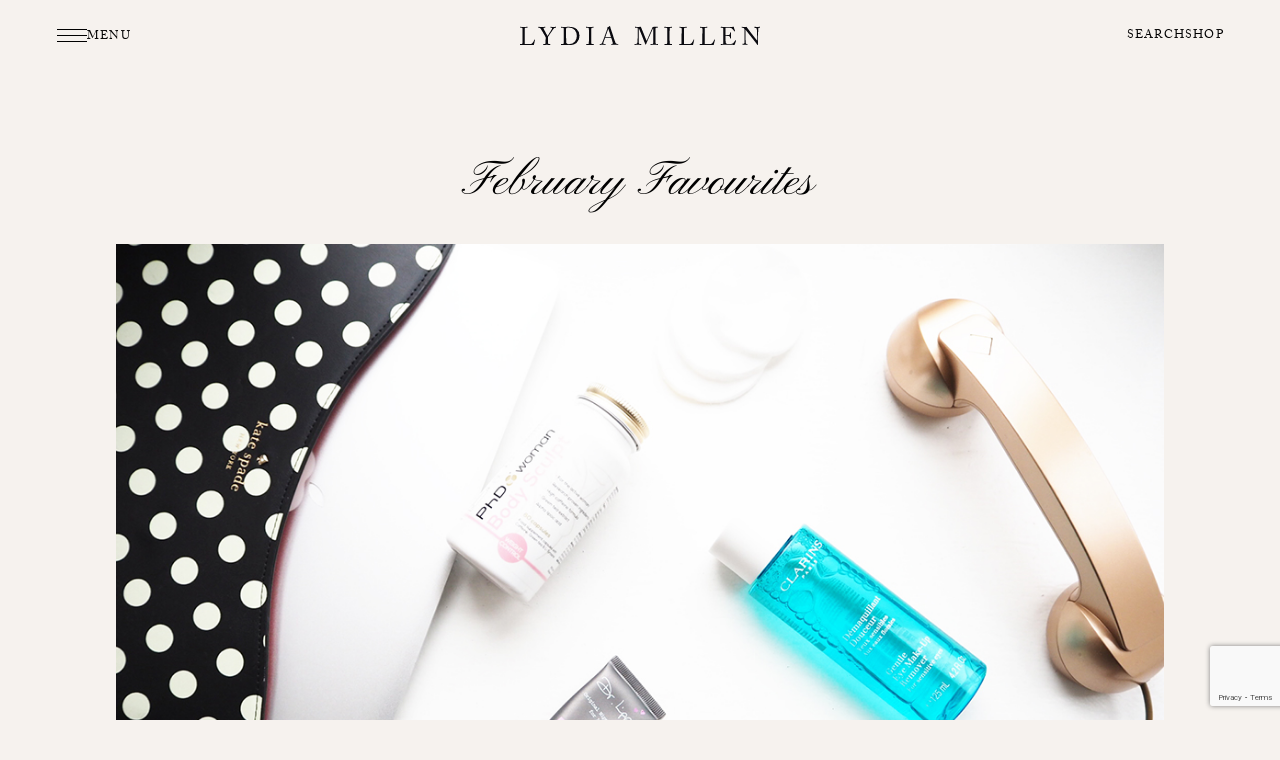

--- FILE ---
content_type: text/html; charset=UTF-8
request_url: https://lydiaelisemillen.com/february-favourites/
body_size: 28579
content:
<!DOCTYPE html>
<html lang="en-GB">

<head><meta charset="UTF-8" /><script>if(navigator.userAgent.match(/MSIE|Internet Explorer/i)||navigator.userAgent.match(/Trident\/7\..*?rv:11/i)){var href=document.location.href;if(!href.match(/[?&]nowprocket/)){if(href.indexOf("?")==-1){if(href.indexOf("#")==-1){document.location.href=href+"?nowprocket=1"}else{document.location.href=href.replace("#","?nowprocket=1#")}}else{if(href.indexOf("#")==-1){document.location.href=href+"&nowprocket=1"}else{document.location.href=href.replace("#","&nowprocket=1#")}}}}</script><script>(()=>{class RocketLazyLoadScripts{constructor(){this.v="2.0.4",this.userEvents=["keydown","keyup","mousedown","mouseup","mousemove","mouseover","mouseout","touchmove","touchstart","touchend","touchcancel","wheel","click","dblclick","input"],this.attributeEvents=["onblur","onclick","oncontextmenu","ondblclick","onfocus","onmousedown","onmouseenter","onmouseleave","onmousemove","onmouseout","onmouseover","onmouseup","onmousewheel","onscroll","onsubmit"]}async t(){this.i(),this.o(),/iP(ad|hone)/.test(navigator.userAgent)&&this.h(),this.u(),this.l(this),this.m(),this.k(this),this.p(this),this._(),await Promise.all([this.R(),this.L()]),this.lastBreath=Date.now(),this.S(this),this.P(),this.D(),this.O(),this.M(),await this.C(this.delayedScripts.normal),await this.C(this.delayedScripts.defer),await this.C(this.delayedScripts.async),await this.T(),await this.F(),await this.j(),await this.A(),window.dispatchEvent(new Event("rocket-allScriptsLoaded")),this.everythingLoaded=!0,this.lastTouchEnd&&await new Promise(t=>setTimeout(t,500-Date.now()+this.lastTouchEnd)),this.I(),this.H(),this.U(),this.W()}i(){this.CSPIssue=sessionStorage.getItem("rocketCSPIssue"),document.addEventListener("securitypolicyviolation",t=>{this.CSPIssue||"script-src-elem"!==t.violatedDirective||"data"!==t.blockedURI||(this.CSPIssue=!0,sessionStorage.setItem("rocketCSPIssue",!0))},{isRocket:!0})}o(){window.addEventListener("pageshow",t=>{this.persisted=t.persisted,this.realWindowLoadedFired=!0},{isRocket:!0}),window.addEventListener("pagehide",()=>{this.onFirstUserAction=null},{isRocket:!0})}h(){let t;function e(e){t=e}window.addEventListener("touchstart",e,{isRocket:!0}),window.addEventListener("touchend",function i(o){o.changedTouches[0]&&t.changedTouches[0]&&Math.abs(o.changedTouches[0].pageX-t.changedTouches[0].pageX)<10&&Math.abs(o.changedTouches[0].pageY-t.changedTouches[0].pageY)<10&&o.timeStamp-t.timeStamp<200&&(window.removeEventListener("touchstart",e,{isRocket:!0}),window.removeEventListener("touchend",i,{isRocket:!0}),"INPUT"===o.target.tagName&&"text"===o.target.type||(o.target.dispatchEvent(new TouchEvent("touchend",{target:o.target,bubbles:!0})),o.target.dispatchEvent(new MouseEvent("mouseover",{target:o.target,bubbles:!0})),o.target.dispatchEvent(new PointerEvent("click",{target:o.target,bubbles:!0,cancelable:!0,detail:1,clientX:o.changedTouches[0].clientX,clientY:o.changedTouches[0].clientY})),event.preventDefault()))},{isRocket:!0})}q(t){this.userActionTriggered||("mousemove"!==t.type||this.firstMousemoveIgnored?"keyup"===t.type||"mouseover"===t.type||"mouseout"===t.type||(this.userActionTriggered=!0,this.onFirstUserAction&&this.onFirstUserAction()):this.firstMousemoveIgnored=!0),"click"===t.type&&t.preventDefault(),t.stopPropagation(),t.stopImmediatePropagation(),"touchstart"===this.lastEvent&&"touchend"===t.type&&(this.lastTouchEnd=Date.now()),"click"===t.type&&(this.lastTouchEnd=0),this.lastEvent=t.type,t.composedPath&&t.composedPath()[0].getRootNode()instanceof ShadowRoot&&(t.rocketTarget=t.composedPath()[0]),this.savedUserEvents.push(t)}u(){this.savedUserEvents=[],this.userEventHandler=this.q.bind(this),this.userEvents.forEach(t=>window.addEventListener(t,this.userEventHandler,{passive:!1,isRocket:!0})),document.addEventListener("visibilitychange",this.userEventHandler,{isRocket:!0})}U(){this.userEvents.forEach(t=>window.removeEventListener(t,this.userEventHandler,{passive:!1,isRocket:!0})),document.removeEventListener("visibilitychange",this.userEventHandler,{isRocket:!0}),this.savedUserEvents.forEach(t=>{(t.rocketTarget||t.target).dispatchEvent(new window[t.constructor.name](t.type,t))})}m(){const t="return false",e=Array.from(this.attributeEvents,t=>"data-rocket-"+t),i="["+this.attributeEvents.join("],[")+"]",o="[data-rocket-"+this.attributeEvents.join("],[data-rocket-")+"]",s=(e,i,o)=>{o&&o!==t&&(e.setAttribute("data-rocket-"+i,o),e["rocket"+i]=new Function("event",o),e.setAttribute(i,t))};new MutationObserver(t=>{for(const n of t)"attributes"===n.type&&(n.attributeName.startsWith("data-rocket-")||this.everythingLoaded?n.attributeName.startsWith("data-rocket-")&&this.everythingLoaded&&this.N(n.target,n.attributeName.substring(12)):s(n.target,n.attributeName,n.target.getAttribute(n.attributeName))),"childList"===n.type&&n.addedNodes.forEach(t=>{if(t.nodeType===Node.ELEMENT_NODE)if(this.everythingLoaded)for(const i of[t,...t.querySelectorAll(o)])for(const t of i.getAttributeNames())e.includes(t)&&this.N(i,t.substring(12));else for(const e of[t,...t.querySelectorAll(i)])for(const t of e.getAttributeNames())this.attributeEvents.includes(t)&&s(e,t,e.getAttribute(t))})}).observe(document,{subtree:!0,childList:!0,attributeFilter:[...this.attributeEvents,...e]})}I(){this.attributeEvents.forEach(t=>{document.querySelectorAll("[data-rocket-"+t+"]").forEach(e=>{this.N(e,t)})})}N(t,e){const i=t.getAttribute("data-rocket-"+e);i&&(t.setAttribute(e,i),t.removeAttribute("data-rocket-"+e))}k(t){Object.defineProperty(HTMLElement.prototype,"onclick",{get(){return this.rocketonclick||null},set(e){this.rocketonclick=e,this.setAttribute(t.everythingLoaded?"onclick":"data-rocket-onclick","this.rocketonclick(event)")}})}S(t){function e(e,i){let o=e[i];e[i]=null,Object.defineProperty(e,i,{get:()=>o,set(s){t.everythingLoaded?o=s:e["rocket"+i]=o=s}})}e(document,"onreadystatechange"),e(window,"onload"),e(window,"onpageshow");try{Object.defineProperty(document,"readyState",{get:()=>t.rocketReadyState,set(e){t.rocketReadyState=e},configurable:!0}),document.readyState="loading"}catch(t){console.log("WPRocket DJE readyState conflict, bypassing")}}l(t){this.originalAddEventListener=EventTarget.prototype.addEventListener,this.originalRemoveEventListener=EventTarget.prototype.removeEventListener,this.savedEventListeners=[],EventTarget.prototype.addEventListener=function(e,i,o){o&&o.isRocket||!t.B(e,this)&&!t.userEvents.includes(e)||t.B(e,this)&&!t.userActionTriggered||e.startsWith("rocket-")||t.everythingLoaded?t.originalAddEventListener.call(this,e,i,o):(t.savedEventListeners.push({target:this,remove:!1,type:e,func:i,options:o}),"mouseenter"!==e&&"mouseleave"!==e||t.originalAddEventListener.call(this,e,t.savedUserEvents.push,o))},EventTarget.prototype.removeEventListener=function(e,i,o){o&&o.isRocket||!t.B(e,this)&&!t.userEvents.includes(e)||t.B(e,this)&&!t.userActionTriggered||e.startsWith("rocket-")||t.everythingLoaded?t.originalRemoveEventListener.call(this,e,i,o):t.savedEventListeners.push({target:this,remove:!0,type:e,func:i,options:o})}}J(t,e){this.savedEventListeners=this.savedEventListeners.filter(i=>{let o=i.type,s=i.target||window;return e!==o||t!==s||(this.B(o,s)&&(i.type="rocket-"+o),this.$(i),!1)})}H(){EventTarget.prototype.addEventListener=this.originalAddEventListener,EventTarget.prototype.removeEventListener=this.originalRemoveEventListener,this.savedEventListeners.forEach(t=>this.$(t))}$(t){t.remove?this.originalRemoveEventListener.call(t.target,t.type,t.func,t.options):this.originalAddEventListener.call(t.target,t.type,t.func,t.options)}p(t){let e;function i(e){return t.everythingLoaded?e:e.split(" ").map(t=>"load"===t||t.startsWith("load.")?"rocket-jquery-load":t).join(" ")}function o(o){function s(e){const s=o.fn[e];o.fn[e]=o.fn.init.prototype[e]=function(){return this[0]===window&&t.userActionTriggered&&("string"==typeof arguments[0]||arguments[0]instanceof String?arguments[0]=i(arguments[0]):"object"==typeof arguments[0]&&Object.keys(arguments[0]).forEach(t=>{const e=arguments[0][t];delete arguments[0][t],arguments[0][i(t)]=e})),s.apply(this,arguments),this}}if(o&&o.fn&&!t.allJQueries.includes(o)){const e={DOMContentLoaded:[],"rocket-DOMContentLoaded":[]};for(const t in e)document.addEventListener(t,()=>{e[t].forEach(t=>t())},{isRocket:!0});o.fn.ready=o.fn.init.prototype.ready=function(i){function s(){parseInt(o.fn.jquery)>2?setTimeout(()=>i.bind(document)(o)):i.bind(document)(o)}return"function"==typeof i&&(t.realDomReadyFired?!t.userActionTriggered||t.fauxDomReadyFired?s():e["rocket-DOMContentLoaded"].push(s):e.DOMContentLoaded.push(s)),o([])},s("on"),s("one"),s("off"),t.allJQueries.push(o)}e=o}t.allJQueries=[],o(window.jQuery),Object.defineProperty(window,"jQuery",{get:()=>e,set(t){o(t)}})}P(){const t=new Map;document.write=document.writeln=function(e){const i=document.currentScript,o=document.createRange(),s=i.parentElement;let n=t.get(i);void 0===n&&(n=i.nextSibling,t.set(i,n));const c=document.createDocumentFragment();o.setStart(c,0),c.appendChild(o.createContextualFragment(e)),s.insertBefore(c,n)}}async R(){return new Promise(t=>{this.userActionTriggered?t():this.onFirstUserAction=t})}async L(){return new Promise(t=>{document.addEventListener("DOMContentLoaded",()=>{this.realDomReadyFired=!0,t()},{isRocket:!0})})}async j(){return this.realWindowLoadedFired?Promise.resolve():new Promise(t=>{window.addEventListener("load",t,{isRocket:!0})})}M(){this.pendingScripts=[];this.scriptsMutationObserver=new MutationObserver(t=>{for(const e of t)e.addedNodes.forEach(t=>{"SCRIPT"!==t.tagName||t.noModule||t.isWPRocket||this.pendingScripts.push({script:t,promise:new Promise(e=>{const i=()=>{const i=this.pendingScripts.findIndex(e=>e.script===t);i>=0&&this.pendingScripts.splice(i,1),e()};t.addEventListener("load",i,{isRocket:!0}),t.addEventListener("error",i,{isRocket:!0}),setTimeout(i,1e3)})})})}),this.scriptsMutationObserver.observe(document,{childList:!0,subtree:!0})}async F(){await this.X(),this.pendingScripts.length?(await this.pendingScripts[0].promise,await this.F()):this.scriptsMutationObserver.disconnect()}D(){this.delayedScripts={normal:[],async:[],defer:[]},document.querySelectorAll("script[type$=rocketlazyloadscript]").forEach(t=>{t.hasAttribute("data-rocket-src")?t.hasAttribute("async")&&!1!==t.async?this.delayedScripts.async.push(t):t.hasAttribute("defer")&&!1!==t.defer||"module"===t.getAttribute("data-rocket-type")?this.delayedScripts.defer.push(t):this.delayedScripts.normal.push(t):this.delayedScripts.normal.push(t)})}async _(){await this.L();let t=[];document.querySelectorAll("script[type$=rocketlazyloadscript][data-rocket-src]").forEach(e=>{let i=e.getAttribute("data-rocket-src");if(i&&!i.startsWith("data:")){i.startsWith("//")&&(i=location.protocol+i);try{const o=new URL(i).origin;o!==location.origin&&t.push({src:o,crossOrigin:e.crossOrigin||"module"===e.getAttribute("data-rocket-type")})}catch(t){}}}),t=[...new Map(t.map(t=>[JSON.stringify(t),t])).values()],this.Y(t,"preconnect")}async G(t){if(await this.K(),!0!==t.noModule||!("noModule"in HTMLScriptElement.prototype))return new Promise(e=>{let i;function o(){(i||t).setAttribute("data-rocket-status","executed"),e()}try{if(navigator.userAgent.includes("Firefox/")||""===navigator.vendor||this.CSPIssue)i=document.createElement("script"),[...t.attributes].forEach(t=>{let e=t.nodeName;"type"!==e&&("data-rocket-type"===e&&(e="type"),"data-rocket-src"===e&&(e="src"),i.setAttribute(e,t.nodeValue))}),t.text&&(i.text=t.text),t.nonce&&(i.nonce=t.nonce),i.hasAttribute("src")?(i.addEventListener("load",o,{isRocket:!0}),i.addEventListener("error",()=>{i.setAttribute("data-rocket-status","failed-network"),e()},{isRocket:!0}),setTimeout(()=>{i.isConnected||e()},1)):(i.text=t.text,o()),i.isWPRocket=!0,t.parentNode.replaceChild(i,t);else{const i=t.getAttribute("data-rocket-type"),s=t.getAttribute("data-rocket-src");i?(t.type=i,t.removeAttribute("data-rocket-type")):t.removeAttribute("type"),t.addEventListener("load",o,{isRocket:!0}),t.addEventListener("error",i=>{this.CSPIssue&&i.target.src.startsWith("data:")?(console.log("WPRocket: CSP fallback activated"),t.removeAttribute("src"),this.G(t).then(e)):(t.setAttribute("data-rocket-status","failed-network"),e())},{isRocket:!0}),s?(t.fetchPriority="high",t.removeAttribute("data-rocket-src"),t.src=s):t.src="data:text/javascript;base64,"+window.btoa(unescape(encodeURIComponent(t.text)))}}catch(i){t.setAttribute("data-rocket-status","failed-transform"),e()}});t.setAttribute("data-rocket-status","skipped")}async C(t){const e=t.shift();return e?(e.isConnected&&await this.G(e),this.C(t)):Promise.resolve()}O(){this.Y([...this.delayedScripts.normal,...this.delayedScripts.defer,...this.delayedScripts.async],"preload")}Y(t,e){this.trash=this.trash||[];let i=!0;var o=document.createDocumentFragment();t.forEach(t=>{const s=t.getAttribute&&t.getAttribute("data-rocket-src")||t.src;if(s&&!s.startsWith("data:")){const n=document.createElement("link");n.href=s,n.rel=e,"preconnect"!==e&&(n.as="script",n.fetchPriority=i?"high":"low"),t.getAttribute&&"module"===t.getAttribute("data-rocket-type")&&(n.crossOrigin=!0),t.crossOrigin&&(n.crossOrigin=t.crossOrigin),t.integrity&&(n.integrity=t.integrity),t.nonce&&(n.nonce=t.nonce),o.appendChild(n),this.trash.push(n),i=!1}}),document.head.appendChild(o)}W(){this.trash.forEach(t=>t.remove())}async T(){try{document.readyState="interactive"}catch(t){}this.fauxDomReadyFired=!0;try{await this.K(),this.J(document,"readystatechange"),document.dispatchEvent(new Event("rocket-readystatechange")),await this.K(),document.rocketonreadystatechange&&document.rocketonreadystatechange(),await this.K(),this.J(document,"DOMContentLoaded"),document.dispatchEvent(new Event("rocket-DOMContentLoaded")),await this.K(),this.J(window,"DOMContentLoaded"),window.dispatchEvent(new Event("rocket-DOMContentLoaded"))}catch(t){console.error(t)}}async A(){try{document.readyState="complete"}catch(t){}try{await this.K(),this.J(document,"readystatechange"),document.dispatchEvent(new Event("rocket-readystatechange")),await this.K(),document.rocketonreadystatechange&&document.rocketonreadystatechange(),await this.K(),this.J(window,"load"),window.dispatchEvent(new Event("rocket-load")),await this.K(),window.rocketonload&&window.rocketonload(),await this.K(),this.allJQueries.forEach(t=>t(window).trigger("rocket-jquery-load")),await this.K(),this.J(window,"pageshow");const t=new Event("rocket-pageshow");t.persisted=this.persisted,window.dispatchEvent(t),await this.K(),window.rocketonpageshow&&window.rocketonpageshow({persisted:this.persisted})}catch(t){console.error(t)}}async K(){Date.now()-this.lastBreath>45&&(await this.X(),this.lastBreath=Date.now())}async X(){return document.hidden?new Promise(t=>setTimeout(t)):new Promise(t=>requestAnimationFrame(t))}B(t,e){return e===document&&"readystatechange"===t||(e===document&&"DOMContentLoaded"===t||(e===window&&"DOMContentLoaded"===t||(e===window&&"load"===t||e===window&&"pageshow"===t)))}static run(){(new RocketLazyLoadScripts).t()}}RocketLazyLoadScripts.run()})();</script>

	
	<meta name="viewport" content="width=device-width, initial-scale=1.0">

	<title>February Favourites - Lydia Elise Millen</title>

	<link rel="profile" href="http://gmpg.org/xfn/11" />
	<link rel="pingback" href="https://lydiaelisemillen.com/xmlrpc.php" />

	<meta name='robots' content='index, follow, max-image-preview:large, max-snippet:-1, max-video-preview:-1' />
	<style>img:is([sizes="auto" i], [sizes^="auto," i]) { contain-intrinsic-size: 3000px 1500px }</style>
	
	<!-- This site is optimized with the Yoast SEO plugin v26.7 - https://yoast.com/wordpress/plugins/seo/ -->
	<link rel="canonical" href="https://lydiaelisemillen.com/february-favourites/" />
	<meta property="og:locale" content="en_GB" />
	<meta property="og:type" content="article" />
	<meta property="og:title" content="February Favourites - Lydia Elise Millen" />
	<meta property="og:description" content="First off, Thank you for baring with me whilst I found my YouTube rhythm. If I thought organising and editing blog content for a week was tough, filming and shooting videos soon put me in my place. But I&#8217;m back with another favourites videos which I&#8217;ve tried to keep as diverse as possible covering fashion, fitness, beauty and even a little tech. As always I&#8217;ve linked it all for you and any requests or feedback, please don&#8217;t hesitate to let me know in the comments. Enjoy!  Rose Gold Phone &#8211; Kate Spade Mac book sleeve &#8211; Sophia Webster &#8220;Riko&#8221; Heels &#8211; Dr. Lipp Nipple Balm &#8211; Benefit Roller Lash &#8211; Lottie Eyelash Curler &#8211; Clarins Gentle Eye make up remover &#8211; Clarins Eye revive &#8211; PhD Woman Bodysculpt Capsules" />
	<meta property="og:url" content="https://lydiaelisemillen.com/february-favourites/" />
	<meta property="og:site_name" content="Lydia Elise Millen" />
	<meta property="article:published_time" content="2015-03-01T15:30:11+00:00" />
	<meta property="article:modified_time" content="2021-04-28T08:17:00+00:00" />
	<meta property="og:image" content="https://lydiaelisemillen.com/wp-content/uploads/2015/03/faves1.jpg" />
	<meta property="og:image:width" content="1140" />
	<meta property="og:image:height" content="855" />
	<meta property="og:image:type" content="image/jpeg" />
	<meta name="author" content="Lydia" />
	<meta name="twitter:card" content="summary_large_image" />
	<meta name="twitter:label1" content="Written by" />
	<meta name="twitter:data1" content="Lydia" />
	<meta name="twitter:label2" content="Estimated reading time" />
	<meta name="twitter:data2" content="1 minute" />
	<script type="application/ld+json" class="yoast-schema-graph">{"@context":"https://schema.org","@graph":[{"@type":"Article","@id":"https://lydiaelisemillen.com/february-favourites/#article","isPartOf":{"@id":"https://lydiaelisemillen.com/february-favourites/"},"author":{"name":"Lydia","@id":"https://lydiaelisemillen.com/#/schema/person/d32f65c113e5dc839bc13462cb1c97d6"},"headline":"February Favourites","datePublished":"2015-03-01T15:30:11+00:00","dateModified":"2021-04-28T08:17:00+00:00","mainEntityOfPage":{"@id":"https://lydiaelisemillen.com/february-favourites/"},"wordCount":135,"commentCount":0,"image":{"@id":"https://lydiaelisemillen.com/february-favourites/#primaryimage"},"thumbnailUrl":"https://lydiaelisemillen.com/wp-content/uploads/2015/03/faves1.jpg","articleSection":["Lifestyle"],"inLanguage":"en-GB","potentialAction":[{"@type":"CommentAction","name":"Comment","target":["https://lydiaelisemillen.com/february-favourites/#respond"]}]},{"@type":"WebPage","@id":"https://lydiaelisemillen.com/february-favourites/","url":"https://lydiaelisemillen.com/february-favourites/","name":"February Favourites - Lydia Elise Millen","isPartOf":{"@id":"https://lydiaelisemillen.com/#website"},"primaryImageOfPage":{"@id":"https://lydiaelisemillen.com/february-favourites/#primaryimage"},"image":{"@id":"https://lydiaelisemillen.com/february-favourites/#primaryimage"},"thumbnailUrl":"https://lydiaelisemillen.com/wp-content/uploads/2015/03/faves1.jpg","datePublished":"2015-03-01T15:30:11+00:00","dateModified":"2021-04-28T08:17:00+00:00","author":{"@id":"https://lydiaelisemillen.com/#/schema/person/d32f65c113e5dc839bc13462cb1c97d6"},"breadcrumb":{"@id":"https://lydiaelisemillen.com/february-favourites/#breadcrumb"},"inLanguage":"en-GB","potentialAction":[{"@type":"ReadAction","target":["https://lydiaelisemillen.com/february-favourites/"]}]},{"@type":"ImageObject","inLanguage":"en-GB","@id":"https://lydiaelisemillen.com/february-favourites/#primaryimage","url":"https://lydiaelisemillen.com/wp-content/uploads/2015/03/faves1.jpg","contentUrl":"https://lydiaelisemillen.com/wp-content/uploads/2015/03/faves1.jpg","width":1140,"height":855},{"@type":"BreadcrumbList","@id":"https://lydiaelisemillen.com/february-favourites/#breadcrumb","itemListElement":[{"@type":"ListItem","position":1,"name":"Home","item":"https://lydiaelisemillen.com/"},{"@type":"ListItem","position":2,"name":"February Favourites"}]},{"@type":"WebSite","@id":"https://lydiaelisemillen.com/#website","url":"https://lydiaelisemillen.com/","name":"Lydia Elise Millen","description":"Life &amp; Style","potentialAction":[{"@type":"SearchAction","target":{"@type":"EntryPoint","urlTemplate":"https://lydiaelisemillen.com/?s={search_term_string}"},"query-input":{"@type":"PropertyValueSpecification","valueRequired":true,"valueName":"search_term_string"}}],"inLanguage":"en-GB"},{"@type":"Person","@id":"https://lydiaelisemillen.com/#/schema/person/d32f65c113e5dc839bc13462cb1c97d6","name":"Lydia","url":"https://lydiaelisemillen.com/author/lydia/"}]}</script>
	<!-- / Yoast SEO plugin. -->



<link rel="alternate" type="application/rss+xml" title="Lydia Elise Millen &raquo; February Favourites Comments Feed" href="https://lydiaelisemillen.com/february-favourites/feed/" />
<link rel='stylesheet' id='sbi_styles-css' href='https://lydiaelisemillen.com/wp-content/plugins/instagram-feed-pro/css/sbi-styles.min.css?ver=6.9.0' media='all' />
<style id='wp-emoji-styles-inline-css'>

	img.wp-smiley, img.emoji {
		display: inline !important;
		border: none !important;
		box-shadow: none !important;
		height: 1em !important;
		width: 1em !important;
		margin: 0 0.07em !important;
		vertical-align: -0.1em !important;
		background: none !important;
		padding: 0 !important;
	}
</style>
<style id='classic-theme-styles-inline-css'>
/*! This file is auto-generated */
.wp-block-button__link{color:#fff;background-color:#32373c;border-radius:9999px;box-shadow:none;text-decoration:none;padding:calc(.667em + 2px) calc(1.333em + 2px);font-size:1.125em}.wp-block-file__button{background:#32373c;color:#fff;text-decoration:none}
</style>
<style id='global-styles-inline-css'>
:root{--wp--preset--aspect-ratio--square: 1;--wp--preset--aspect-ratio--4-3: 4/3;--wp--preset--aspect-ratio--3-4: 3/4;--wp--preset--aspect-ratio--3-2: 3/2;--wp--preset--aspect-ratio--2-3: 2/3;--wp--preset--aspect-ratio--16-9: 16/9;--wp--preset--aspect-ratio--9-16: 9/16;--wp--preset--color--black: #000000;--wp--preset--color--cyan-bluish-gray: #abb8c3;--wp--preset--color--white: #ffffff;--wp--preset--color--pale-pink: #f78da7;--wp--preset--color--vivid-red: #cf2e2e;--wp--preset--color--luminous-vivid-orange: #ff6900;--wp--preset--color--luminous-vivid-amber: #fcb900;--wp--preset--color--light-green-cyan: #7bdcb5;--wp--preset--color--vivid-green-cyan: #00d084;--wp--preset--color--pale-cyan-blue: #8ed1fc;--wp--preset--color--vivid-cyan-blue: #0693e3;--wp--preset--color--vivid-purple: #9b51e0;--wp--preset--gradient--vivid-cyan-blue-to-vivid-purple: linear-gradient(135deg,rgba(6,147,227,1) 0%,rgb(155,81,224) 100%);--wp--preset--gradient--light-green-cyan-to-vivid-green-cyan: linear-gradient(135deg,rgb(122,220,180) 0%,rgb(0,208,130) 100%);--wp--preset--gradient--luminous-vivid-amber-to-luminous-vivid-orange: linear-gradient(135deg,rgba(252,185,0,1) 0%,rgba(255,105,0,1) 100%);--wp--preset--gradient--luminous-vivid-orange-to-vivid-red: linear-gradient(135deg,rgba(255,105,0,1) 0%,rgb(207,46,46) 100%);--wp--preset--gradient--very-light-gray-to-cyan-bluish-gray: linear-gradient(135deg,rgb(238,238,238) 0%,rgb(169,184,195) 100%);--wp--preset--gradient--cool-to-warm-spectrum: linear-gradient(135deg,rgb(74,234,220) 0%,rgb(151,120,209) 20%,rgb(207,42,186) 40%,rgb(238,44,130) 60%,rgb(251,105,98) 80%,rgb(254,248,76) 100%);--wp--preset--gradient--blush-light-purple: linear-gradient(135deg,rgb(255,206,236) 0%,rgb(152,150,240) 100%);--wp--preset--gradient--blush-bordeaux: linear-gradient(135deg,rgb(254,205,165) 0%,rgb(254,45,45) 50%,rgb(107,0,62) 100%);--wp--preset--gradient--luminous-dusk: linear-gradient(135deg,rgb(255,203,112) 0%,rgb(199,81,192) 50%,rgb(65,88,208) 100%);--wp--preset--gradient--pale-ocean: linear-gradient(135deg,rgb(255,245,203) 0%,rgb(182,227,212) 50%,rgb(51,167,181) 100%);--wp--preset--gradient--electric-grass: linear-gradient(135deg,rgb(202,248,128) 0%,rgb(113,206,126) 100%);--wp--preset--gradient--midnight: linear-gradient(135deg,rgb(2,3,129) 0%,rgb(40,116,252) 100%);--wp--preset--font-size--small: 13px;--wp--preset--font-size--medium: 20px;--wp--preset--font-size--large: 36px;--wp--preset--font-size--x-large: 42px;--wp--preset--spacing--20: 0.44rem;--wp--preset--spacing--30: 0.67rem;--wp--preset--spacing--40: 1rem;--wp--preset--spacing--50: 1.5rem;--wp--preset--spacing--60: 2.25rem;--wp--preset--spacing--70: 3.38rem;--wp--preset--spacing--80: 5.06rem;--wp--preset--shadow--natural: 6px 6px 9px rgba(0, 0, 0, 0.2);--wp--preset--shadow--deep: 12px 12px 50px rgba(0, 0, 0, 0.4);--wp--preset--shadow--sharp: 6px 6px 0px rgba(0, 0, 0, 0.2);--wp--preset--shadow--outlined: 6px 6px 0px -3px rgba(255, 255, 255, 1), 6px 6px rgba(0, 0, 0, 1);--wp--preset--shadow--crisp: 6px 6px 0px rgba(0, 0, 0, 1);}:where(.is-layout-flex){gap: 0.5em;}:where(.is-layout-grid){gap: 0.5em;}body .is-layout-flex{display: flex;}.is-layout-flex{flex-wrap: wrap;align-items: center;}.is-layout-flex > :is(*, div){margin: 0;}body .is-layout-grid{display: grid;}.is-layout-grid > :is(*, div){margin: 0;}:where(.wp-block-columns.is-layout-flex){gap: 2em;}:where(.wp-block-columns.is-layout-grid){gap: 2em;}:where(.wp-block-post-template.is-layout-flex){gap: 1.25em;}:where(.wp-block-post-template.is-layout-grid){gap: 1.25em;}.has-black-color{color: var(--wp--preset--color--black) !important;}.has-cyan-bluish-gray-color{color: var(--wp--preset--color--cyan-bluish-gray) !important;}.has-white-color{color: var(--wp--preset--color--white) !important;}.has-pale-pink-color{color: var(--wp--preset--color--pale-pink) !important;}.has-vivid-red-color{color: var(--wp--preset--color--vivid-red) !important;}.has-luminous-vivid-orange-color{color: var(--wp--preset--color--luminous-vivid-orange) !important;}.has-luminous-vivid-amber-color{color: var(--wp--preset--color--luminous-vivid-amber) !important;}.has-light-green-cyan-color{color: var(--wp--preset--color--light-green-cyan) !important;}.has-vivid-green-cyan-color{color: var(--wp--preset--color--vivid-green-cyan) !important;}.has-pale-cyan-blue-color{color: var(--wp--preset--color--pale-cyan-blue) !important;}.has-vivid-cyan-blue-color{color: var(--wp--preset--color--vivid-cyan-blue) !important;}.has-vivid-purple-color{color: var(--wp--preset--color--vivid-purple) !important;}.has-black-background-color{background-color: var(--wp--preset--color--black) !important;}.has-cyan-bluish-gray-background-color{background-color: var(--wp--preset--color--cyan-bluish-gray) !important;}.has-white-background-color{background-color: var(--wp--preset--color--white) !important;}.has-pale-pink-background-color{background-color: var(--wp--preset--color--pale-pink) !important;}.has-vivid-red-background-color{background-color: var(--wp--preset--color--vivid-red) !important;}.has-luminous-vivid-orange-background-color{background-color: var(--wp--preset--color--luminous-vivid-orange) !important;}.has-luminous-vivid-amber-background-color{background-color: var(--wp--preset--color--luminous-vivid-amber) !important;}.has-light-green-cyan-background-color{background-color: var(--wp--preset--color--light-green-cyan) !important;}.has-vivid-green-cyan-background-color{background-color: var(--wp--preset--color--vivid-green-cyan) !important;}.has-pale-cyan-blue-background-color{background-color: var(--wp--preset--color--pale-cyan-blue) !important;}.has-vivid-cyan-blue-background-color{background-color: var(--wp--preset--color--vivid-cyan-blue) !important;}.has-vivid-purple-background-color{background-color: var(--wp--preset--color--vivid-purple) !important;}.has-black-border-color{border-color: var(--wp--preset--color--black) !important;}.has-cyan-bluish-gray-border-color{border-color: var(--wp--preset--color--cyan-bluish-gray) !important;}.has-white-border-color{border-color: var(--wp--preset--color--white) !important;}.has-pale-pink-border-color{border-color: var(--wp--preset--color--pale-pink) !important;}.has-vivid-red-border-color{border-color: var(--wp--preset--color--vivid-red) !important;}.has-luminous-vivid-orange-border-color{border-color: var(--wp--preset--color--luminous-vivid-orange) !important;}.has-luminous-vivid-amber-border-color{border-color: var(--wp--preset--color--luminous-vivid-amber) !important;}.has-light-green-cyan-border-color{border-color: var(--wp--preset--color--light-green-cyan) !important;}.has-vivid-green-cyan-border-color{border-color: var(--wp--preset--color--vivid-green-cyan) !important;}.has-pale-cyan-blue-border-color{border-color: var(--wp--preset--color--pale-cyan-blue) !important;}.has-vivid-cyan-blue-border-color{border-color: var(--wp--preset--color--vivid-cyan-blue) !important;}.has-vivid-purple-border-color{border-color: var(--wp--preset--color--vivid-purple) !important;}.has-vivid-cyan-blue-to-vivid-purple-gradient-background{background: var(--wp--preset--gradient--vivid-cyan-blue-to-vivid-purple) !important;}.has-light-green-cyan-to-vivid-green-cyan-gradient-background{background: var(--wp--preset--gradient--light-green-cyan-to-vivid-green-cyan) !important;}.has-luminous-vivid-amber-to-luminous-vivid-orange-gradient-background{background: var(--wp--preset--gradient--luminous-vivid-amber-to-luminous-vivid-orange) !important;}.has-luminous-vivid-orange-to-vivid-red-gradient-background{background: var(--wp--preset--gradient--luminous-vivid-orange-to-vivid-red) !important;}.has-very-light-gray-to-cyan-bluish-gray-gradient-background{background: var(--wp--preset--gradient--very-light-gray-to-cyan-bluish-gray) !important;}.has-cool-to-warm-spectrum-gradient-background{background: var(--wp--preset--gradient--cool-to-warm-spectrum) !important;}.has-blush-light-purple-gradient-background{background: var(--wp--preset--gradient--blush-light-purple) !important;}.has-blush-bordeaux-gradient-background{background: var(--wp--preset--gradient--blush-bordeaux) !important;}.has-luminous-dusk-gradient-background{background: var(--wp--preset--gradient--luminous-dusk) !important;}.has-pale-ocean-gradient-background{background: var(--wp--preset--gradient--pale-ocean) !important;}.has-electric-grass-gradient-background{background: var(--wp--preset--gradient--electric-grass) !important;}.has-midnight-gradient-background{background: var(--wp--preset--gradient--midnight) !important;}.has-small-font-size{font-size: var(--wp--preset--font-size--small) !important;}.has-medium-font-size{font-size: var(--wp--preset--font-size--medium) !important;}.has-large-font-size{font-size: var(--wp--preset--font-size--large) !important;}.has-x-large-font-size{font-size: var(--wp--preset--font-size--x-large) !important;}
:where(.wp-block-post-template.is-layout-flex){gap: 1.25em;}:where(.wp-block-post-template.is-layout-grid){gap: 1.25em;}
:where(.wp-block-columns.is-layout-flex){gap: 2em;}:where(.wp-block-columns.is-layout-grid){gap: 2em;}
:root :where(.wp-block-pullquote){font-size: 1.5em;line-height: 1.6;}
</style>
<link rel='stylesheet' id='cookie-notice-front-css' href='https://lydiaelisemillen.com/wp-content/plugins/cookie-notice/css/front.min.css?ver=2.5.11' media='all' />
<link data-minify="1" rel='stylesheet' id='swiper-css' href='https://lydiaelisemillen.com/wp-content/cache/min/1/wp-content/themes/lydia-millen/css/swiper-bundle.min.css?ver=1767864042' media='all' />
<link data-minify="1" rel='stylesheet' id='wcl-custom-style-css' href='https://lydiaelisemillen.com/wp-content/cache/min/1/wp-content/themes/lydia-millen/css/wcl-style.min.css?ver=1767864042' media='all' />
<link rel='stylesheet' id='style-subscribe-css' href='https://lydiaelisemillen.com/wp-content/themes/lydia-millen/css/style-subscribe.css?ver=1.6' media='all' />
<script type="rocketlazyloadscript" data-rocket-src="https://lydiaelisemillen.com/wp-includes/js/jquery/jquery.min.js?ver=3.7.1" id="jquery-core-js" data-rocket-defer defer></script>
<script type="rocketlazyloadscript" data-rocket-src="https://lydiaelisemillen.com/wp-includes/js/jquery/jquery-migrate.min.js?ver=3.4.1" id="jquery-migrate-js" data-rocket-defer defer></script>
<script type="rocketlazyloadscript" id="cookie-notice-front-js-before">
var cnArgs = {"ajaxUrl":"https:\/\/lydiaelisemillen.com\/wp-admin\/admin-ajax.php","nonce":"a5260ccb6d","hideEffect":"none","position":"bottom","onScroll":false,"onScrollOffset":100,"onClick":false,"cookieName":"cookie_notice_accepted","cookieTime":2592000,"cookieTimeRejected":2592000,"globalCookie":false,"redirection":false,"cache":true,"revokeCookies":false,"revokeCookiesOpt":"automatic"};
</script>
<script type="rocketlazyloadscript" data-rocket-src="https://lydiaelisemillen.com/wp-content/plugins/cookie-notice/js/front.min.js?ver=2.5.11" id="cookie-notice-front-js" data-rocket-defer defer></script>
<link rel="https://api.w.org/" href="https://lydiaelisemillen.com/wp-json/" /><link rel="alternate" title="JSON" type="application/json" href="https://lydiaelisemillen.com/wp-json/wp/v2/posts/3518" /><link rel="EditURI" type="application/rsd+xml" title="RSD" href="https://lydiaelisemillen.com/xmlrpc.php?rsd" />
<meta name="generator" content="WordPress 6.8.3" />
<link rel='shortlink' href='https://lydiaelisemillen.com/?p=3518' />
<link rel="alternate" title="oEmbed (JSON)" type="application/json+oembed" href="https://lydiaelisemillen.com/wp-json/oembed/1.0/embed?url=https%3A%2F%2Flydiaelisemillen.com%2Ffebruary-favourites%2F" />
<link rel="alternate" title="oEmbed (XML)" type="text/xml+oembed" href="https://lydiaelisemillen.com/wp-json/oembed/1.0/embed?url=https%3A%2F%2Flydiaelisemillen.com%2Ffebruary-favourites%2F&#038;format=xml" />
<!-- HFCM by 99 Robots - Snippet # 1: Facebook Pixel &amp; GA -->
<!-- Google Tag Manager -->
<script>(function(w,d,s,l,i){w[l]=w[l]||[];w[l].push({'gtm.start':
new Date().getTime(),event:'gtm.js'});var f=d.getElementsByTagName(s)[0],
j=d.createElement(s),dl=l!='dataLayer'?'&l='+l:'';j.async=true;j.src=
'https://www.googletagmanager.com/gtm.js?id='+i+dl;f.parentNode.insertBefore(j,f);
})(window,document,'script','dataLayer','GTM-5VJBGDP');</script>
<!-- End Google Tag Manager -->

<!-- Google tag (gtag.js) -->
<script type="text/javascript" async="" src="https://www.google-analytics.com/analytics.js"></script>
<script async src="https://www.googletagmanager.com/gtag/js?id=UA-195755546-1"></script>
<script>
  window.dataLayer = window.dataLayer || [];
  function gtag(){dataLayer.push(arguments);}
  gtag('js', new Date());

  gtag('config', 'UA-195755546-1');
	gtag('send', 'pageview');
</script>



<meta name="facebook-domain-verification" content="fqerw5mdwqptepx6qblxowlp2z717d" />

<!-- Meta Pixel Code -->
<script type="rocketlazyloadscript">
!function(f,b,e,v,n,t,s)
{if(f.fbq)return;n=f.fbq=function(){n.callMethod?
n.callMethod.apply(n,arguments):n.queue.push(arguments)};
if(!f._fbq)f._fbq=n;n.push=n;n.loaded=!0;n.version='2.0';
n.queue=[];t=b.createElement(e);t.async=!0;
t.src=v;s=b.getElementsByTagName(e)[0];
s.parentNode.insertBefore(t,s)}(window, document,'script',
'https://connect.facebook.net/en_US/fbevents.js');
fbq('init', '5657783610947636');
fbq('track', 'PageView');
</script>
<noscript><img height="1" width="1" style="display:none"
src="https://www.facebook.com/tr?id=5657783610947636&ev=PageView&noscript=1"
/></noscript>
<!-- End Meta Pixel Code -->
<!-- /end HFCM by 99 Robots -->
<script type="rocketlazyloadscript">(()=>{var o=[],i={};["on","off","toggle","show"].forEach((l=>{i[l]=function(){o.push([l,arguments])}})),window.Boxzilla=i,window.boxzilla_queue=o})();</script><link rel="icon" href="https://lydiaelisemillen.com/wp-content/uploads/2021/04/cropped-ms-icon-310x310-1-32x32.png" sizes="32x32" />
<link rel="icon" href="https://lydiaelisemillen.com/wp-content/uploads/2021/04/cropped-ms-icon-310x310-1-192x192.png" sizes="192x192" />
<link rel="apple-touch-icon" href="https://lydiaelisemillen.com/wp-content/uploads/2021/04/cropped-ms-icon-310x310-1-180x180.png" />
<meta name="msapplication-TileImage" content="https://lydiaelisemillen.com/wp-content/uploads/2021/04/cropped-ms-icon-310x310-1-270x270.png" />
		<style id="wp-custom-css">
			.ff-6065f206568cfe3b519983f8, .ff-6065f206568cfe3b519983f8 form {
	background-color:#f6f2ee!important;
	font-family:"adobe-caslon-pro", sans-serif !important;
}

.ff-6065f206568cfe3b519983f8 form label {
	background-color:#f6f2ee!important;
	font-family:"adobe-caslon-pro", sans-serif !important;
	text-transform: uppercase!important;
border: 1px solid #dddddd!important;
}

.ff-6065f206568cfe3b519983f8__title {
	font-family:"adobe-caslon-pro", sans-serif !important;
	text-transform: uppercase!important;
}		</style>
		<noscript><style id="rocket-lazyload-nojs-css">.rll-youtube-player, [data-lazy-src]{display:none !important;}</style></noscript>
	<!-- Global site tag (gtag.js) - Google Analytics -->
	<script async src="https://www.googletagmanager.com/gtag/js?id=GA_MEASUREMENT_ID"></script>
	<script>
		window.dataLayer = window.dataLayer || [];

		function gtag() {
			dataLayer.push(arguments);
		}
		gtag('js', new Date());

		gtag('config', 'GA_MEASUREMENT_ID');
	</script>
	
	<!-- Flodesk script to be added once only -->
	<script type="rocketlazyloadscript">
  (function(w, d, t, h, s, n) {
    w.FlodeskObject = n;
    var fn = function() {
      (w[n].q = w[n].q || []).push(arguments);
    };
    w[n] = w[n] || fn;
    var f = d.getElementsByTagName(t)[0];
    var v = '?v=' + Math.floor(new Date().getTime() / (120 * 1000)) * 60;
    var sm = d.createElement(t);
    sm.async = true;
    sm.type = 'module';
    sm.src = h + s + '.mjs' + v;
    f.parentNode.insertBefore(sm, f);
    var sn = d.createElement(t);
    sn.async = true;
    sn.noModule = true;
    sn.src = h + s + '.js' + v;
    f.parentNode.insertBefore(sn, f);
  })(window, document, 'script', 'https://assets.flodesk.com', '/universal', 'fd');
</script>
<meta name="generator" content="WP Rocket 3.20.2" data-wpr-features="wpr_delay_js wpr_defer_js wpr_minify_js wpr_lazyload_images wpr_lazyload_iframes wpr_image_dimensions wpr_minify_css wpr_preload_links wpr_desktop" /></head>

<body class="wp-singular post-template-default single single-post postid-3518 single-format-standard wp-theme-lydia-millen cookies-not-set post-february-favourites">

	<!-- 
	====================================================================
		DEVELOPED BY WebComplete (webcomplete.io)
	====================================================================
	 -->


	<div data-rocket-location-hash="6d887d1a90ea7326a827843b4b54c0f4" class="wcl-body-inner">
    <div data-rocket-location-hash="b240e248d919a23d12742b8dbcaf6e3c" class="wcl-header-menu">
        <ul class="data-menu"><li id="menu-item-26695" class="menu-item menu-item-type-post_type menu-item-object-page menu-item-home menu-item-26695"><a href="https://lydiaelisemillen.com/">Home</a></li>
<li id="menu-item-26696" class="menu-item menu-item-type-post_type menu-item-object-page menu-item-26696"><a href="https://lydiaelisemillen.com/about/">About</a></li>
<li id="menu-item-26751" class="menu-item menu-item-type-taxonomy menu-item-object-category menu-item-26751"><a href="https://lydiaelisemillen.com/category/dressing-room/style/">Dressing Room</a></li>
<li id="menu-item-26702" class="menu-item menu-item-type-taxonomy menu-item-object-category menu-item-26702"><a href="https://lydiaelisemillen.com/category/home/garden/">Home &#038; Garden</a></li>
<li id="menu-item-26802" class="menu-item menu-item-type-taxonomy menu-item-object-category menu-item-26802"><a href="https://lydiaelisemillen.com/category/life/lifestyle/">Lifestyle</a></li>
<li id="menu-item-26703" class="menu-item menu-item-type-post_type menu-item-object-page menu-item-26703"><a href="https://lydiaelisemillen.com/shop/">Shop</a></li>
<li id="menu-item-26704" class="menu-item menu-item-type-post_type menu-item-object-page menu-item-26704"><a href="https://lydiaelisemillen.com/outfits-landing/">Outfits</a></li>
<li id="menu-item-26705" class="menu-item menu-item-type-post_type menu-item-object-page menu-item-26705"><a href="https://lydiaelisemillen.com/video/">Videos</a></li>
<li id="menu-item-26706" class="menu-item menu-item-type-post_type menu-item-object-page menu-item-26706"><a href="https://lydiaelisemillen.com/contact/">Contact</a></li>
</ul>
                    <ul class="data-social">
                                    <li class="data-social-item">
                        <a href="https://www.instagram.com/lydiamillen/?hl=en" target="_blank">
                            Instagram                        </a>
                    </li>
                                                    <li class="data-social-item">
                        <a href="https://www.youtube.com/channel/UCoSjnRDZSFVp88NXE7MenLQ" target="_blank">
                            YouTube                        </a>
                    </li>
                                                    <li class="data-social-item">
                        <a href="https://www.tiktok.com/@lydiamillen?_t=8c0mcqHFyQn&_r=1" target="_blank">
                            Tiktok                        </a>
                    </li>
                                                    <li class="data-social-item">
                        <a href="https://www.pinterest.co.uk/lydiaemillen/" target="_blank">
                            Pinterest                        </a>
                    </li>
                            </ul>
        
                    <div data-rocket-location-hash="c20c240dfaf26d23a7958517358ce366" class="data-logo">
                <img width="75" height="97" src="data:image/svg+xml,%3Csvg%20xmlns='http://www.w3.org/2000/svg'%20viewBox='0%200%2075%2097'%3E%3C/svg%3E" class="attachment-full size-full" alt="" decoding="async" data-lazy-src="https://lydiaelisemillen.com/wp-content/uploads/2023/05/Wreath_Black_SVG-02.svg" /><noscript><img width="75" height="97" src="https://lydiaelisemillen.com/wp-content/uploads/2023/05/Wreath_Black_SVG-02.svg" class="attachment-full size-full" alt="" decoding="async" /></noscript>            </div>
            </div>

    <div data-rocket-location-hash="d753a83af3627b29738b3374abb9b418" class="wcl-header-search">
        <div data-rocket-location-hash="8aacd32eb4b0d9147ff7d1550a7e8902" class="data-inner">
            <div class="data-filter">
                <div class="data-filter-view" data-val="post">
                    <span>By Post</span>
                    <div class="data-filter-arrow">
                        <svg id="Сгруппировать_913" data-name="Сгруппировать 913" xmlns="http://www.w3.org/2000/svg" width="11" height="6.718" viewBox="0 0 11 6.718">
  <path id="Контур_16098" data-name="Контур 16098" d="M200,288.206,201.157,287l4.331,4.356L209.819,287,211,288.181l-5.512,5.537Z" transform="translate(-200 -287)"  fill-rule="evenodd"/>
</svg>
                    </div>
                </div>

                <div class="data-filter-list">
                    <div class="data-filter-item" data-val="video">
                        <span>By Video</span>
                    </div>
                    <div class="data-filter-item" data-val="product">
                        <span>By Product</span>
                    </div>
                </div>
            </div>

            <form class="data-form" action="https://lydiaelisemillen.com/">
                <input type="text" placeholder="I’m looking for “spring dresses”" name="s" value="">
                <input type="hidden" name="post-type" value="post">
                <button type="reset">
                    <img width="12" height="12" src="data:image/svg+xml,%3Csvg%20xmlns='http://www.w3.org/2000/svg'%20viewBox='0%200%2012%2012'%3E%3C/svg%3E" alt="img" data-lazy-src="https://lydiaelisemillen.com/wp-content/themes/lydia-millen/img/hd-menu-btn-close.svg"><noscript><img width="12" height="12" src="https://lydiaelisemillen.com/wp-content/themes/lydia-millen/img/hd-menu-btn-close.svg" alt="img"></noscript>
                </button>
            </form>
        </div>
    </div>

    <!-- HEADER -->
    <header data-rocket-location-hash="3a7ed00fc23fb0e413240f2166224c49" class="wcl-header">
        <div data-rocket-location-hash="558e24f4745a3ea2bd68f8b98688c308" class="data-container wcl-container">
            <div class="data-row">
                <div class="data-col">
                    <div data-rocket-location-hash="5adb733e32a6a3d909a1998f51f83eb4" class="data-a">
                        <div class="data-a-item active">
                            <div class="data-a-item-img">
                                <img width="30" height="13" src="data:image/svg+xml,%3Csvg%20xmlns='http://www.w3.org/2000/svg'%20viewBox='0%200%2030%2013'%3E%3C/svg%3E" alt="img" data-lazy-src="https://lydiaelisemillen.com/wp-content/themes/lydia-millen/img/hd-menu-btn.svg"><noscript><img width="30" height="13" src="https://lydiaelisemillen.com/wp-content/themes/lydia-millen/img/hd-menu-btn.svg" alt="img"></noscript>
                            </div>

                            <div class="data-a-item-label">
                                Menu
                            </div>
                        </div>

                        <div class="data-a-item">
                            <div class="data-a-item-img">
                                <img width="13" height="13" src="data:image/svg+xml,%3Csvg%20xmlns='http://www.w3.org/2000/svg'%20viewBox='0%200%2013%2013'%3E%3C/svg%3E" alt="img" data-lazy-src="https://lydiaelisemillen.com/wp-content/themes/lydia-millen/img/hd-menu-btn-close.svg"><noscript><img width="13" height="13" src="https://lydiaelisemillen.com/wp-content/themes/lydia-millen/img/hd-menu-btn-close.svg" alt="img"></noscript>
                            </div>

                            <div class="data-a-item-label">
                                Close
                            </div>
                        </div>
                    </div>
                </div>

                <div class="data-col">
                    <div class="data-logo">
                        <a href="https://lydiaelisemillen.com/">
                                                            <img width="240" height="18" src="data:image/svg+xml,%3Csvg%20xmlns='http://www.w3.org/2000/svg'%20viewBox='0%200%20240%2018'%3E%3C/svg%3E" class="attachment-full size-full" alt="" decoding="async" data-lazy-src="https://lydiaelisemillen.com/wp-content/uploads/2023/05/Lydia_Logo_SVG_Black.svg" /><noscript><img width="240" height="18" src="https://lydiaelisemillen.com/wp-content/uploads/2023/05/Lydia_Logo_SVG_Black.svg" class="attachment-full size-full" alt="" decoding="async" /></noscript>                                                    </a>
                    </div>
                </div>

                <div class="data-col">
                    <ul class="data-menu"><li id="menu-item-26715" class="mod-search menu-item menu-item-type-custom menu-item-object-custom menu-item-26715"><a href="#">Search</a></li>
<li id="menu-item-26716" class="menu-item menu-item-type-post_type menu-item-object-page menu-item-26716"><a href="https://lydiaelisemillen.com/shop/">Shop</a></li>
</ul>
                    <div class="data-search">
                        <img width="73" height="73" src="data:image/svg+xml,%3Csvg%20xmlns='http://www.w3.org/2000/svg'%20viewBox='0%200%2073%2073'%3E%3C/svg%3E" alt="img" data-lazy-src="https://lydiaelisemillen.com/wp-content/themes/lydia-millen/img/hd-search-ico.svg"><noscript><img width="73" height="73" src="https://lydiaelisemillen.com/wp-content/themes/lydia-millen/img/hd-search-ico.svg" alt="img"></noscript>
                    </div>
                </div>
            </div>
        </div>
    </header> <!-- #wcl-main-header --><div data-rocket-location-hash="2bce42f660e747bf4debaa26d0075af6" class="wcl-single wcl-content">
    <div data-rocket-location-hash="c16637c5dcd9f8b89299f342260468aa" class="data-container wcl-container">
        <div class="data-content">
            <div class="wcl-acf-block-1">
    <div class="data-inner">
        <div data-rocket-location-hash="4e33bd800b5aaf8a2c3b7f4b107637a9" class="data-container wcl-container">
            <div class="data-col">
                <h1 class="data-title">
                    february favourites                </h1>

                
                                    <div class="data-img">
                        <img width="1048" height="786" src="data:image/svg+xml,%3Csvg%20xmlns='http://www.w3.org/2000/svg'%20viewBox='0%200%201048%20786'%3E%3C/svg%3E" class="attachment-image-size-3 size-image-size-3 wp-post-image" alt="" decoding="async" fetchpriority="high" data-lazy-src="https://lydiaelisemillen.com/wp-content/uploads/2015/03/faves1.jpg" /><noscript><img width="1048" height="786" src="https://lydiaelisemillen.com/wp-content/uploads/2015/03/faves1.jpg" class="attachment-image-size-3 size-image-size-3 wp-post-image" alt="" decoding="async" fetchpriority="high" /></noscript>                    </div>
                            </div>

            <div class="data-date">
                1th March 2015            </div>

                            <div class="data-logo">
                    <img width="617" height="125" src="data:image/svg+xml,%3Csvg%20xmlns='http://www.w3.org/2000/svg'%20viewBox='0%200%20617%20125'%3E%3C/svg%3E" class="attachment-full size-full" alt="" decoding="async" data-lazy-src="https://lydiaelisemillen.com/wp-content/uploads/2023/05/Folage_Cream_SVG-04-1.png" /><noscript><img width="617" height="125" src="https://lydiaelisemillen.com/wp-content/uploads/2023/05/Folage_Cream_SVG-04-1.png" class="attachment-full size-full" alt="" decoding="async" /></noscript>                </div>
            
                            <div class="data-desc">
                    First off, Thank you for baring with me whilst I found my YouTube rhythm. If I thought organising and editing blog content for a week was tough, filming and shooting videos soon put me in my place. But I&#8217;m back with another favourites videos which I&#8217;ve tried to keep as diverse as possible covering fashion, fitness, beauty and even a little tech. As always I&#8217;ve linked it all for you and any requests or feedback, please don&#8217;t hesitate to let me know in the comments. Enjoy!  Rose Gold Phone &#8211; Kate Spade Mac book sleeve &#8211; Sophia Webster &#8220;Riko&#8221; Heels &#8211; Dr. Lipp Nipple Balm &#8211; Benefit Roller Lash &#8211; Lottie Eyelash Curler &#8211; Clarins Gentle Eye make up remover &#8211; Clarins Eye revive &#8211; PhD Woman Bodysculpt Capsules                </div>
                    </div>
    </div>
</div>
            <p><img decoding="async" src="data:image/svg+xml,%3Csvg%20xmlns='http://www.w3.org/2000/svg'%20viewBox='0%200%201140%20855'%3E%3C/svg%3E" alt="OLYMPUS DIGITAL CAMERA" width="1140" height="855" data-lazy-src="https://lydiaelisemillen.com/wp-content/uploads/2015/03/faves1.jpg" /><noscript><img decoding="async" src="https://lydiaelisemillen.com/wp-content/uploads/2015/03/faves1.jpg" alt="OLYMPUS DIGITAL CAMERA" width="1140" height="855" /></noscript>First off, Thank you for baring with me whilst I found my YouTube rhythm. If I thought organising and editing blog content for a week was tough, filming and shooting videos soon put me in my place. But I&#8217;m back with another favourites videos which I&#8217;ve tried to keep as diverse as possible covering fashion, fitness, beauty and even a little tech. As always I&#8217;ve linked it all for you and any requests or feedback, please don&#8217;t hesitate to let me know in the comments.</p>
<p>Enjoy!</p>
<hr />
<p><iframe loading="lazy" frameborder="0" height="563" src="about:blank" width="1000" data-rocket-lazyload="fitvidscompatible" data-lazy-src="https://www.youtube.com/embed/zqcx3VY7Ft0"></iframe><noscript><iframe frameborder="0" height="563" src="https://www.youtube.com/embed/zqcx3VY7Ft0" width="1000"></iframe></noscript></p>
<hr />
<p><a href="http://fave.co/1DpFutd" target="_blank" rel="noopener"> Rose Gold Phone</a> &#8211; <a href="http://fave.co/1DpFM3h" target="_blank" rel="noopener">Kate Spade Mac book sleeve</a> &#8211; <a href="http://rstyle.me/~4oMJ8" target="_blank" rel="noopener">Sophia Webster &#8220;Riko&#8221; Heels</a> &#8211; <a href="http://rstyle.me/~4oMMe" target="_blank" rel="noopener">Dr. Lipp Nipple Balm</a> &#8211; <a href="http://rstyle.me/~4oMSm" target="_blank" rel="noopener">Benefit Roller Lash</a> &#8211; <a href="http://lottie.london/" target="_blank" rel="noopener">Lottie Eyelash Curler</a> &#8211; <a href="http://rstyle.me/~4oMWK" target="_blank" rel="noopener">Clarins Gentle Eye make up remover</a> &#8211; <a href="http://rstyle.me/~4oN3g" target="_blank" rel="noopener">Clarins Eye revive</a> &#8211; <a href="http://www.phd-woman.co.uk/products/weight-control/1014/body-sculpt" target="_blank" rel="noopener">PhD Woman Bodysculpt Capsules</a></p>
        </div>
    </div>
</div>

<div data-rocket-location-hash="c659baed17e1c7beeeeaffec9b0c2e8e" class="wcl-related-post">
    <h2 class="data-title">
        Related posts
    </h2>

    <div class="data-a">
        <div data-rocket-location-hash="956e88ef5e06cb247dfdef9b9ab3e00b" class="data-container wcl-container">
            <div class="data-list swiper">
                <div class="data-list-inner swiper-wrapper">
                                                                                                                            <div class="data-item swiper-slide active">
                                <a href="https://lydiaelisemillen.com/my-favourite-horse-riding-essentials/" class="data-item-inner">
                                                                            <div class="data-item-img">
                                            <img width="489" height="646" src="data:image/svg+xml,%3Csvg%20xmlns='http://www.w3.org/2000/svg'%20viewBox='0%200%20489%20646'%3E%3C/svg%3E" class="attachment-image-size-11 size-image-size-11 wp-post-image" alt="" decoding="async" data-lazy-srcset="https://lydiaelisemillen.com/wp-content/uploads/2024/07/WhatsApp-Image-2024-07-09-at-13.27.55-1-489x646.jpeg 489w, https://lydiaelisemillen.com/wp-content/uploads/2024/07/WhatsApp-Image-2024-07-09-at-13.27.55-1-978x1292.jpeg 978w" data-lazy-sizes="(max-width: 489px) 100vw, 489px" data-lazy-src="https://lydiaelisemillen.com/wp-content/uploads/2024/07/WhatsApp-Image-2024-07-09-at-13.27.55-1-489x646.jpeg" /><noscript><img width="489" height="646" src="https://lydiaelisemillen.com/wp-content/uploads/2024/07/WhatsApp-Image-2024-07-09-at-13.27.55-1-489x646.jpeg" class="attachment-image-size-11 size-image-size-11 wp-post-image" alt="" decoding="async" srcset="https://lydiaelisemillen.com/wp-content/uploads/2024/07/WhatsApp-Image-2024-07-09-at-13.27.55-1-489x646.jpeg 489w, https://lydiaelisemillen.com/wp-content/uploads/2024/07/WhatsApp-Image-2024-07-09-at-13.27.55-1-978x1292.jpeg 978w" sizes="(max-width: 489px) 100vw, 489px" /></noscript>                                        </div>
                                    
                                    <div class="data-item-a">
                                        <h3 class="data-item-title">
                                            Getting Back In The Saddle                                        </h3>

                                        <div class="data-item-desc">
                                                                                        <p>So I'm a little premature this year but with the 8th Birthday of my blog…</p>
                                        </div>
                                    </div>
                                </a>
                            </div>
                                                                                <div class="data-item swiper-slide ">
                                <a href="https://lydiaelisemillen.com/my-energy-ballrecipe/" class="data-item-inner">
                                                                            <div class="data-item-img">
                                            <img width="489" height="646" src="data:image/svg+xml,%3Csvg%20xmlns='http://www.w3.org/2000/svg'%20viewBox='0%200%20489%20646'%3E%3C/svg%3E" class="attachment-image-size-11 size-image-size-11 wp-post-image" alt="" decoding="async" data-lazy-srcset="https://lydiaelisemillen.com/wp-content/uploads/2024/03/DSC7082-489x646.jpg 489w, https://lydiaelisemillen.com/wp-content/uploads/2024/03/DSC7082-978x1292.jpg 978w" data-lazy-sizes="(max-width: 489px) 100vw, 489px" data-lazy-src="https://lydiaelisemillen.com/wp-content/uploads/2024/03/DSC7082-489x646.jpg" /><noscript><img width="489" height="646" src="https://lydiaelisemillen.com/wp-content/uploads/2024/03/DSC7082-489x646.jpg" class="attachment-image-size-11 size-image-size-11 wp-post-image" alt="" decoding="async" srcset="https://lydiaelisemillen.com/wp-content/uploads/2024/03/DSC7082-489x646.jpg 489w, https://lydiaelisemillen.com/wp-content/uploads/2024/03/DSC7082-978x1292.jpg 978w" sizes="(max-width: 489px) 100vw, 489px" /></noscript>                                        </div>
                                    
                                    <div class="data-item-a">
                                        <h3 class="data-item-title">
                                            My Energy Ball<br>Recipe                                        </h3>

                                        <div class="data-item-desc">
                                                                                        <p>So I'm a little premature this year but with the 8th Birthday of my blog…</p>
                                        </div>
                                    </div>
                                </a>
                            </div>
                                                                                <div class="data-item swiper-slide ">
                                <a href="https://lydiaelisemillen.com/my-amazon-spring-dealsmust-haves/" class="data-item-inner">
                                                                            <div class="data-item-img">
                                            <img width="489" height="646" src="data:image/svg+xml,%3Csvg%20xmlns='http://www.w3.org/2000/svg'%20viewBox='0%200%20489%20646'%3E%3C/svg%3E" class="attachment-image-size-11 size-image-size-11 wp-post-image" alt="" decoding="async" data-lazy-srcset="https://lydiaelisemillen.com/wp-content/uploads/2024/03/PROFILE-489x646.jpg 489w, https://lydiaelisemillen.com/wp-content/uploads/2024/03/PROFILE-978x1292.jpg 978w" data-lazy-sizes="(max-width: 489px) 100vw, 489px" data-lazy-src="https://lydiaelisemillen.com/wp-content/uploads/2024/03/PROFILE-489x646.jpg" /><noscript><img width="489" height="646" src="https://lydiaelisemillen.com/wp-content/uploads/2024/03/PROFILE-489x646.jpg" class="attachment-image-size-11 size-image-size-11 wp-post-image" alt="" decoding="async" srcset="https://lydiaelisemillen.com/wp-content/uploads/2024/03/PROFILE-489x646.jpg 489w, https://lydiaelisemillen.com/wp-content/uploads/2024/03/PROFILE-978x1292.jpg 978w" sizes="(max-width: 489px) 100vw, 489px" /></noscript>                                        </div>
                                    
                                    <div class="data-item-a">
                                        <h3 class="data-item-title">
                                            My Amazon Spring Deals<br>Must Haves                                        </h3>

                                        <div class="data-item-desc">
                                                                                        <p>So I'm a little premature this year but with the 8th Birthday of my blog…</p>
                                        </div>
                                    </div>
                                </a>
                            </div>
                                                            </div>
            </div>
        </div>
    </div>
</div>

<div data-rocket-location-hash="ae59279edfca79185555147adccf1ec3" class="wcl-comments">
    <div data-rocket-location-hash="6b85d7870482d4a32141fae197c05041" class="data-container wcl-container">
        <div class="data-form">
            	<div id="respond" class="comment-respond">
		<h3 id="reply-title" class="comment-reply-title">Leave comment <small><a rel="nofollow" id="cancel-comment-reply-link" href="/february-favourites/#respond" style="display:none;">Cancel reply</a></small></h3><form action="https://lydiaelisemillen.com/wp-comments-post.php" method="post" id="commentform" class="comment-form"><div class="data-field data-field-author"><label for="author">Name</label><input id="author" name="author" value="" placeholder="Name" size="30" maxlength="245" required="required" type="text"></div>
<div class="data-field data-field-email"><label for="email">Email address</label><input id="email" name="email" type="email" value="" placeholder="Email address" size="30" maxlength="100" aria-describedby="email-notes" required="required"></div>
<div class="data-field data-field-url"><label for="url">Website</label><input id="url" name="url" type="text" value="" size="30" placeholder="Website" tabindex="3" /></div>
<div class="data-field data-field-message"><label for="comment">Message</label><textarea id="comment" name="comment" cols="45" rows="8" maxlength="65525" placeholder="Message" required="required"></textarea></div><p class="form-submit"><button name="submit" type="submit" id="submit" class="submit" value="Post Comment">Send Now</button> <input type='hidden' name='comment_post_ID' value='3518' id='comment_post_ID' />
<input type='hidden' name='comment_parent' id='comment_parent' value='0' />
</p><p style="display: none;"><input type="hidden" id="akismet_comment_nonce" name="akismet_comment_nonce" value="369d67d152" /></p><p style="display: none !important;" class="akismet-fields-container" data-prefix="ak_"><label>&#916;<textarea name="ak_hp_textarea" cols="45" rows="8" maxlength="100"></textarea></label><input type="hidden" id="ak_js_1" name="ak_js" value="106"/><script type="rocketlazyloadscript">document.getElementById( "ak_js_1" ).setAttribute( "value", ( new Date() ).getTime() );</script></p></form>	</div><!-- #respond -->
	<p class="akismet_comment_form_privacy_notice">This site uses Akismet to reduce spam. <a href="https://akismet.com/privacy/" target="_blank" rel="nofollow noopener">Learn how your comment data is processed.</a></p>        </div>


        
            </div>
</div>
    <div data-rocket-location-hash="76a9fff1289c050f518c3aaa966112e0" class="wcl-instagram">
        <div data-rocket-location-hash="44c715c93799f2695b07c6451b17b813" class="data-src">
            		<div id="sbi_mod_error" >
			<span>This error message is only visible to WordPress admins</span><br/>
			<p><strong>Error: No connected account.</strong>
			<p>Please go to the Instagram Feed settings page to connect an account.</p>
		</div>
		        </div>

        <div class="data-container wcl-container">
            <div class="data-list swiper">
                <div class="data-list-inner swiper-wrapper">
                </div>
            </div>
        </div>
    </div>

<!-- Flodesk subscription form banner -->
<div data-rocket-location-hash="696052f13beaf12e64f76d2202557c31" id="fd-form-6065f206568cfe3b519983f8"></div>
<script type="rocketlazyloadscript">
  window.fd('form', {
    formId: '6065f206568cfe3b519983f8',
    containerEl: '#fd-form-6065f206568cfe3b519983f8'
  });
</script>

<!-- FOOTER -->
<footer data-rocket-location-hash="70ed8ea8782851c0731742907709dd47" class="wcl-footer">
	<div class="data-container wcl-container">
		<div class="data-row">
			<div class="data-a data-col">
				<div class="data-a-logo">
					<a href="https://lydiaelisemillen.com/">
													<img width="240" height="18" src="data:image/svg+xml,%3Csvg%20xmlns='http://www.w3.org/2000/svg'%20viewBox='0%200%20240%2018'%3E%3C/svg%3E" class="attachment-full size-full" alt="" decoding="async" data-lazy-src="https://lydiaelisemillen.com/wp-content/uploads/2023/05/Lydia_Logo_SVG_Black.svg" /><noscript><img width="240" height="18" src="https://lydiaelisemillen.com/wp-content/uploads/2023/05/Lydia_Logo_SVG_Black.svg" class="attachment-full size-full" alt="" decoding="async" /></noscript>											</a>
				</div>

				<div class="wcl-footer-form wcl-flodesk">
    <div class="d7-title">
        Get updates & exclusive news
    </div>

    <div class="d7-form">
        <div class="flodesk-form">
            <div class="fd-ef-6065f206568cfe3b519983f8">
                <div class="ff__root">
                    <div class="ff__container">
                        <form class="ff__form" action="https://form.flodesk.com/submit" method="post" data-form="fdv2" autocomplete="nope">
                            <div class="ff__fields">
                                <input type="text" name="name" value="" style="display: none" />
                                <input type="hidden" name="submitToken" value="0a9959d43bcccec88b5c9c01d70bfc2d46e53e2c1a0ca7e7ed6b42a3c919e008f5d00ebed3a9ece8480b704d68aa2478d7f344b88eed8a8f789773fdc5fc4a315ba1f8f08203063f67925d0f5056060dc1dbcd0db5c04331e5a4fde10ba3dab8" />
                                <div class="ff__grid">
                                    <div class="ff-field">
                                        <label for="firstName">First name</label>
                                        <input class="fd-form-control ff__control" type="text" name="firstName" id="firstName" autocomplete="nope">
                                    </div>

                                    <div class="ff-field">
                                        <label for="email">Email address</label>
                                        <input class="fd-form-control ff__control" type="text" name="email" id="email" autocomplete="nope">
                                    </div>

                                    <div class="ff__submit">
                                        <button type="submit" class="fd-btn ff__button view-more" data-form-el="submit">
                                            <span>Subscribe</span>
                                        </button>
                                    </div>
                                </div>
                            </div>

                            <div class="fd-success ff__success" data-form-el="success">
                                <p>Thank you for subscribing!</p>
                            </div>

                            <div class="fd-error ff__error" data-form-el="error"></div>
                        </form>
                    </div>
                </div>

                <img height="1" width="1" style="display:none" src="data:image/svg+xml,%3Csvg%20xmlns='http://www.w3.org/2000/svg'%20viewBox='0%200%201%201'%3E%3C/svg%3E" data-lazy-src="https://t.flodesk.com/utm.gif?r=6065f206568cfe3b519983f8" /><noscript><img height="1" width="1" style="display:none" src="https://t.flodesk.com/utm.gif?r=6065f206568cfe3b519983f8" /></noscript>
                <script type="rocketlazyloadscript" data-minify="1" data-rocket-src="https://lydiaelisemillen.com/wp-content/cache/min/1/form.js?ver=1767864042" data-rocket-defer defer></script>
            </div>
        </div>
    </div>
</div>			</div>

			<div class="data-b data-col">
									<div class="data-b-logo">
						<img width="380" height="206" src="data:image/svg+xml,%3Csvg%20xmlns='http://www.w3.org/2000/svg'%20viewBox='0%200%20380%20206'%3E%3C/svg%3E" class="attachment-full size-full" alt="" decoding="async" data-lazy-src="https://lydiaelisemillen.com/wp-content/uploads/2023/05/Gate_Black_PNG.png" /><noscript><img width="380" height="206" src="https://lydiaelisemillen.com/wp-content/uploads/2023/05/Gate_Black_PNG.png" class="attachment-full size-full" alt="" decoding="async" /></noscript>					</div>
				
			</div>

			<div class="data-c data-col">
				<div class="data-c-row">
					<div class="data-c-col">
						<div class="data-c-title">
							About
						</div>

						<ul class="data-c-menu"><li id="menu-item-26710" class="menu-item menu-item-type-post_type menu-item-object-page menu-item-26710"><a href="https://lydiaelisemillen.com/about/">Lydia Millen</a></li>
<li id="menu-item-26711" class="menu-item menu-item-type-custom menu-item-object-custom menu-item-26711"><a href="/about#FAQ">FAQ</a></li>
<li id="menu-item-26712" class="menu-item menu-item-type-post_type menu-item-object-page menu-item-26712"><a href="https://lydiaelisemillen.com/contact/">Contact</a></li>
<li id="menu-item-26713" class="menu-item menu-item-type-post_type menu-item-object-page menu-item-26713"><a href="https://lydiaelisemillen.com/shop/">Shop</a></li>
<li id="menu-item-26756" class="menu-item menu-item-type-post_type menu-item-object-page menu-item-privacy-policy menu-item-26756"><a rel="privacy-policy" href="https://lydiaelisemillen.com/privacy-policy/">Privacy Policy</a></li>
</ul>					</div>
					<div class="data-c-col">
						<div class="data-c-title">
							Topics
						</div>

						<ul class="data-c-menu"><li id="menu-item-26946" class="menu-item menu-item-type-taxonomy menu-item-object-category menu-item-26946"><a href="https://lydiaelisemillen.com/category/dressing-room/">Dressing Room</a></li>
<li id="menu-item-26708" class="menu-item menu-item-type-taxonomy menu-item-object-category menu-item-26708"><a href="https://lydiaelisemillen.com/category/home/">Home &amp; Garden</a></li>
<li id="menu-item-26707" class="menu-item menu-item-type-taxonomy menu-item-object-category current-post-ancestor current-menu-parent current-post-parent menu-item-26707"><a href="https://lydiaelisemillen.com/category/life/">Lifestyle</a></li>
</ul>					</div>
					<div class="data-c-col">
						<div class="data-c-title">
							Social
						</div>

													<ul class="data-c-menu">
																	<li class="data-social-item">
										<a href="https://www.instagram.com/lydiamillen/?hl=en" target="_blank">
											Instagram										</a>
									</li>
																									<li class="data-social-item">
										<a href="https://www.youtube.com/channel/UCoSjnRDZSFVp88NXE7MenLQ" target="_blank">
											YouTube										</a>
									</li>
																																									<li class="data-social-item">
										<a href="https://www.pinterest.co.uk/lydiaemillen/" target="_blank">
											Pinterest										</a>
									</li>
																									<li class="data-social-item">
										<a href="https://www.tiktok.com/@lydiamillen?_t=8c0mcqHFyQn&_r=1" target="_blank">
											Tiktok										</a>
									</li>
															</ul>
											</div>
				</div>
			</div>
		</div>

		<ul class="data-d">
											<li class="data-d-item">
					Powered <span>by</span>
					<a href="https://chloedigital.com/" target="_blank">
						chloédigital					</a>
				</li>
			
											<li class="data-d-item">
					Branding <span>by</span>
					<a href="https://storiesstudio.co/" target="_blank">
						Stories Studio					</a>
				</li>
					</ul>
	</div>
</footer> <!-- #wcl-main-footer -->


</div> <!-- .wcl-body-inner -->


<script type="speculationrules">
{"prefetch":[{"source":"document","where":{"and":[{"href_matches":"\/*"},{"not":{"href_matches":["\/wp-*.php","\/wp-admin\/*","\/wp-content\/uploads\/*","\/wp-content\/*","\/wp-content\/plugins\/*","\/wp-content\/themes\/lydia-millen\/*","\/*\\?(.+)"]}},{"not":{"selector_matches":"a[rel~=\"nofollow\"]"}},{"not":{"selector_matches":".no-prefetch, .no-prefetch a"}}]},"eagerness":"conservative"}]}
</script>
<!-- Custom Feeds for Instagram JS -->
<script type="rocketlazyloadscript" data-rocket-type="text/javascript">
var sbiajaxurl = "https://lydiaelisemillen.com/wp-admin/admin-ajax.php";

</script>
<script type="rocketlazyloadscript" id="rocket-browser-checker-js-after">
"use strict";var _createClass=function(){function defineProperties(target,props){for(var i=0;i<props.length;i++){var descriptor=props[i];descriptor.enumerable=descriptor.enumerable||!1,descriptor.configurable=!0,"value"in descriptor&&(descriptor.writable=!0),Object.defineProperty(target,descriptor.key,descriptor)}}return function(Constructor,protoProps,staticProps){return protoProps&&defineProperties(Constructor.prototype,protoProps),staticProps&&defineProperties(Constructor,staticProps),Constructor}}();function _classCallCheck(instance,Constructor){if(!(instance instanceof Constructor))throw new TypeError("Cannot call a class as a function")}var RocketBrowserCompatibilityChecker=function(){function RocketBrowserCompatibilityChecker(options){_classCallCheck(this,RocketBrowserCompatibilityChecker),this.passiveSupported=!1,this._checkPassiveOption(this),this.options=!!this.passiveSupported&&options}return _createClass(RocketBrowserCompatibilityChecker,[{key:"_checkPassiveOption",value:function(self){try{var options={get passive(){return!(self.passiveSupported=!0)}};window.addEventListener("test",null,options),window.removeEventListener("test",null,options)}catch(err){self.passiveSupported=!1}}},{key:"initRequestIdleCallback",value:function(){!1 in window&&(window.requestIdleCallback=function(cb){var start=Date.now();return setTimeout(function(){cb({didTimeout:!1,timeRemaining:function(){return Math.max(0,50-(Date.now()-start))}})},1)}),!1 in window&&(window.cancelIdleCallback=function(id){return clearTimeout(id)})}},{key:"isDataSaverModeOn",value:function(){return"connection"in navigator&&!0===navigator.connection.saveData}},{key:"supportsLinkPrefetch",value:function(){var elem=document.createElement("link");return elem.relList&&elem.relList.supports&&elem.relList.supports("prefetch")&&window.IntersectionObserver&&"isIntersecting"in IntersectionObserverEntry.prototype}},{key:"isSlowConnection",value:function(){return"connection"in navigator&&"effectiveType"in navigator.connection&&("2g"===navigator.connection.effectiveType||"slow-2g"===navigator.connection.effectiveType)}}]),RocketBrowserCompatibilityChecker}();
</script>
<script id="rocket-preload-links-js-extra">
var RocketPreloadLinksConfig = {"excludeUris":"\/(?:.+\/)?feed(?:\/(?:.+\/?)?)?$|\/(?:.+\/)?embed\/|\/(index.php\/)?(.*)wp-json(\/.*|$)|\/refer\/|\/go\/|\/recommend\/|\/recommends\/","usesTrailingSlash":"1","imageExt":"jpg|jpeg|gif|png|tiff|bmp|webp|avif|pdf|doc|docx|xls|xlsx|php","fileExt":"jpg|jpeg|gif|png|tiff|bmp|webp|avif|pdf|doc|docx|xls|xlsx|php|html|htm","siteUrl":"https:\/\/lydiaelisemillen.com","onHoverDelay":"100","rateThrottle":"3"};
</script>
<script type="rocketlazyloadscript" id="rocket-preload-links-js-after">
(function() {
"use strict";var r="function"==typeof Symbol&&"symbol"==typeof Symbol.iterator?function(e){return typeof e}:function(e){return e&&"function"==typeof Symbol&&e.constructor===Symbol&&e!==Symbol.prototype?"symbol":typeof e},e=function(){function i(e,t){for(var n=0;n<t.length;n++){var i=t[n];i.enumerable=i.enumerable||!1,i.configurable=!0,"value"in i&&(i.writable=!0),Object.defineProperty(e,i.key,i)}}return function(e,t,n){return t&&i(e.prototype,t),n&&i(e,n),e}}();function i(e,t){if(!(e instanceof t))throw new TypeError("Cannot call a class as a function")}var t=function(){function n(e,t){i(this,n),this.browser=e,this.config=t,this.options=this.browser.options,this.prefetched=new Set,this.eventTime=null,this.threshold=1111,this.numOnHover=0}return e(n,[{key:"init",value:function(){!this.browser.supportsLinkPrefetch()||this.browser.isDataSaverModeOn()||this.browser.isSlowConnection()||(this.regex={excludeUris:RegExp(this.config.excludeUris,"i"),images:RegExp(".("+this.config.imageExt+")$","i"),fileExt:RegExp(".("+this.config.fileExt+")$","i")},this._initListeners(this))}},{key:"_initListeners",value:function(e){-1<this.config.onHoverDelay&&document.addEventListener("mouseover",e.listener.bind(e),e.listenerOptions),document.addEventListener("mousedown",e.listener.bind(e),e.listenerOptions),document.addEventListener("touchstart",e.listener.bind(e),e.listenerOptions)}},{key:"listener",value:function(e){var t=e.target.closest("a"),n=this._prepareUrl(t);if(null!==n)switch(e.type){case"mousedown":case"touchstart":this._addPrefetchLink(n);break;case"mouseover":this._earlyPrefetch(t,n,"mouseout")}}},{key:"_earlyPrefetch",value:function(t,e,n){var i=this,r=setTimeout(function(){if(r=null,0===i.numOnHover)setTimeout(function(){return i.numOnHover=0},1e3);else if(i.numOnHover>i.config.rateThrottle)return;i.numOnHover++,i._addPrefetchLink(e)},this.config.onHoverDelay);t.addEventListener(n,function e(){t.removeEventListener(n,e,{passive:!0}),null!==r&&(clearTimeout(r),r=null)},{passive:!0})}},{key:"_addPrefetchLink",value:function(i){return this.prefetched.add(i.href),new Promise(function(e,t){var n=document.createElement("link");n.rel="prefetch",n.href=i.href,n.onload=e,n.onerror=t,document.head.appendChild(n)}).catch(function(){})}},{key:"_prepareUrl",value:function(e){if(null===e||"object"!==(void 0===e?"undefined":r(e))||!1 in e||-1===["http:","https:"].indexOf(e.protocol))return null;var t=e.href.substring(0,this.config.siteUrl.length),n=this._getPathname(e.href,t),i={original:e.href,protocol:e.protocol,origin:t,pathname:n,href:t+n};return this._isLinkOk(i)?i:null}},{key:"_getPathname",value:function(e,t){var n=t?e.substring(this.config.siteUrl.length):e;return n.startsWith("/")||(n="/"+n),this._shouldAddTrailingSlash(n)?n+"/":n}},{key:"_shouldAddTrailingSlash",value:function(e){return this.config.usesTrailingSlash&&!e.endsWith("/")&&!this.regex.fileExt.test(e)}},{key:"_isLinkOk",value:function(e){return null!==e&&"object"===(void 0===e?"undefined":r(e))&&(!this.prefetched.has(e.href)&&e.origin===this.config.siteUrl&&-1===e.href.indexOf("?")&&-1===e.href.indexOf("#")&&!this.regex.excludeUris.test(e.href)&&!this.regex.images.test(e.href))}}],[{key:"run",value:function(){"undefined"!=typeof RocketPreloadLinksConfig&&new n(new RocketBrowserCompatibilityChecker({capture:!0,passive:!0}),RocketPreloadLinksConfig).init()}}]),n}();t.run();
}());
</script>
<script type="rocketlazyloadscript" data-rocket-src="https://lydiaelisemillen.com/wp-content/themes/lydia-millen/js/swiper-bundle.min.js?ver=1.6" id="swiper-js" data-rocket-defer defer></script>
<script id="wcl-functions-js-js-extra">
var wcl_obj = {"ajax_url":"https:\/\/lydiaelisemillen.com\/wp-admin\/admin-ajax.php","site_url":"https:\/\/lydiaelisemillen.com\/","template_url":"https:\/\/lydiaelisemillen.com\/wp-content\/themes\/lydia-millen"};
</script>
<script type="rocketlazyloadscript" data-minify="1" data-rocket-src="https://lydiaelisemillen.com/wp-content/cache/min/1/wp-content/themes/lydia-millen/js/wcl-functions.js?ver=1767864042" id="wcl-functions-js-js" data-rocket-defer defer></script>
<script src="https://www.google.com/recaptcha/api.js?render=6LduYRQnAAAAAJyP5c1ZdYqdLs98fWTbg8zLx7Qs&amp;ver=3.0" id="google-recaptcha-js"></script>
<script type="rocketlazyloadscript" data-rocket-src="https://lydiaelisemillen.com/wp-includes/js/dist/vendor/wp-polyfill.min.js?ver=3.15.0" id="wp-polyfill-js"></script>
<script id="wpcf7-recaptcha-js-before">
var wpcf7_recaptcha = {
    "sitekey": "6LduYRQnAAAAAJyP5c1ZdYqdLs98fWTbg8zLx7Qs",
    "actions": {
        "homepage": "homepage",
        "contactform": "contactform"
    }
};
</script>
<script data-minify="1" src="https://lydiaelisemillen.com/wp-content/cache/min/1/wp-content/plugins/contact-form-7/modules/recaptcha/index.js?ver=1767864042" id="wpcf7-recaptcha-js" data-rocket-defer defer></script>
<script type="rocketlazyloadscript" data-minify="1" defer data-rocket-src="https://lydiaelisemillen.com/wp-content/cache/min/1/wp-content/plugins/akismet/_inc/akismet-frontend.js?ver=1767864043" id="akismet-frontend-js"></script>
<script id="sbi_scripts-js-extra">
var sb_instagram_js_options = {"font_method":"svg","resized_url":"https:\/\/lydiaelisemillen.com\/wp-content\/uploads\/sb-instagram-feed-images\/","placeholder":"https:\/\/lydiaelisemillen.com\/wp-content\/plugins\/instagram-feed-pro\/img\/placeholder.png","br_adjust":""};
var sbiTranslations = {"share":"Share"};
</script>
<script type="rocketlazyloadscript" data-rocket-src="https://lydiaelisemillen.com/wp-content/plugins/instagram-feed-pro/js/sbi-scripts.min.js?ver=6.9.0" id="sbi_scripts-js" data-rocket-defer defer></script>

		<!-- Cookie Notice plugin v2.5.11 by Hu-manity.co https://hu-manity.co/ -->
		<div data-rocket-location-hash="7b0600ae2dc64596eb478138d4966fa5" id="cookie-notice" role="dialog" class="cookie-notice-hidden cookie-revoke-hidden cn-position-bottom" aria-label="Cookie Notice" style="background-color: rgba(50,50,58,1);"><div data-rocket-location-hash="4b18ac3181fd8538a9748979dc6a102f" class="cookie-notice-container" style="color: #fff"><span id="cn-notice-text" class="cn-text-container"><div class="cli-bar-container cli-style-v2"><div class="cli-bar-message">We use cookies on our website to give you the most relevant experience by remembering your preferences and repeat visits. By clicking “Accept”, you consent to the use of ALL the cookies.</div></div></span><span id="cn-notice-buttons" class="cn-buttons-container"><button id="cn-accept-cookie" data-cookie-set="accept" class="cn-set-cookie cn-button" aria-label="Accept" style="background-color: #00a99d">Accept</button></span><button type="button" id="cn-close-notice" data-cookie-set="accept" class="cn-close-icon" aria-label="No"></button></div>
			
		</div>
		<!-- / Cookie Notice plugin -->  <a href="https://chloedigital.com/powered-by-chloedigital/?cdbabe=lydiaelisemillen.com&utm_source=poweredby&utm_medium=footer&utm_campaign=lydiaelisemillen.com" class="cd-poweredby-link sr-only">
    Powered by chloédigital  </a>
  <script type="rocketlazyloadscript">window.addEventListener('DOMContentLoaded', function() {
    (function($){
      var cd_link = $('<a />', {
        'target': '_blank',
        'href': 'https://chloedigital.com/powered-by-chloedigital/?cdbabe=Lydia+Elise+Millen&utm_source=poweredby&utm_medium=footer&utm_campaign=lydiaelisemillen.com',
        'class': 'cd-poweredby-link'
      });
      cd_link.append('Powered by chloédigital');
      cd_link.appendTo('.footer__powered');
    }(jQuery));
  });</script>
  <style>
    .sr-only {
      position: absolute;
      width: 1px;
      height: 1px;
      padding: 0;
      left: 0;
      bottom: 0;
      margin: -1px;
      overflow: hidden;
      clip: rect(0,0,0,0);
      border: 0;
    }
      </style>
    <script type="rocketlazyloadscript" data-rocket-type="text/javascript">window.addEventListener('DOMContentLoaded', function() {
        jQuery(document).ready(function ($) {

            for (let i = 0; i < document.forms.length; ++i) {
                let form = document.forms[i];
				if ($(form).attr("method") != "get") { $(form).append('<input type="hidden" name="UHdsaY" value="vnA]KgPY0T" />'); }
if ($(form).attr("method") != "get") { $(form).append('<input type="hidden" name="-evwFICHjPmV" value="03JYy67CmI[_" />'); }
            }

            $(document).on('submit', 'form', function () {
				if ($(this).attr("method") != "get") { $(this).append('<input type="hidden" name="UHdsaY" value="vnA]KgPY0T" />'); }
if ($(this).attr("method") != "get") { $(this).append('<input type="hidden" name="-evwFICHjPmV" value="03JYy67CmI[_" />'); }
                return true;
            });

            jQuery.ajaxSetup({
                beforeSend: function (e, data) {

                    if (data.type !== 'POST') return;

                    if (typeof data.data === 'object' && data.data !== null) {
						data.data.append("UHdsaY", "vnA]KgPY0T");
data.data.append("-evwFICHjPmV", "03JYy67CmI[_");
                    }
                    else {
                        data.data = data.data + '&UHdsaY=vnA]KgPY0T&-evwFICHjPmV=03JYy67CmI[_';
                    }
                }
            });

        });
    });</script>
	<script>window.lazyLoadOptions=[{elements_selector:"img[data-lazy-src],.rocket-lazyload,iframe[data-lazy-src]",data_src:"lazy-src",data_srcset:"lazy-srcset",data_sizes:"lazy-sizes",class_loading:"lazyloading",class_loaded:"lazyloaded",threshold:300,callback_loaded:function(element){if(element.tagName==="IFRAME"&&element.dataset.rocketLazyload=="fitvidscompatible"){if(element.classList.contains("lazyloaded")){if(typeof window.jQuery!="undefined"){if(jQuery.fn.fitVids){jQuery(element).parent().fitVids()}}}}}},{elements_selector:".rocket-lazyload",data_src:"lazy-src",data_srcset:"lazy-srcset",data_sizes:"lazy-sizes",class_loading:"lazyloading",class_loaded:"lazyloaded",threshold:300,}];window.addEventListener('LazyLoad::Initialized',function(e){var lazyLoadInstance=e.detail.instance;if(window.MutationObserver){var observer=new MutationObserver(function(mutations){var image_count=0;var iframe_count=0;var rocketlazy_count=0;mutations.forEach(function(mutation){for(var i=0;i<mutation.addedNodes.length;i++){if(typeof mutation.addedNodes[i].getElementsByTagName!=='function'){continue}
if(typeof mutation.addedNodes[i].getElementsByClassName!=='function'){continue}
images=mutation.addedNodes[i].getElementsByTagName('img');is_image=mutation.addedNodes[i].tagName=="IMG";iframes=mutation.addedNodes[i].getElementsByTagName('iframe');is_iframe=mutation.addedNodes[i].tagName=="IFRAME";rocket_lazy=mutation.addedNodes[i].getElementsByClassName('rocket-lazyload');image_count+=images.length;iframe_count+=iframes.length;rocketlazy_count+=rocket_lazy.length;if(is_image){image_count+=1}
if(is_iframe){iframe_count+=1}}});if(image_count>0||iframe_count>0||rocketlazy_count>0){lazyLoadInstance.update()}});var b=document.getElementsByTagName("body")[0];var config={childList:!0,subtree:!0};observer.observe(b,config)}},!1)</script><script data-no-minify="1" async src="https://lydiaelisemillen.com/wp-content/plugins/wp-rocket/assets/js/lazyload/17.8.3/lazyload.min.js"></script>

<script>var rocket_beacon_data = {"ajax_url":"https:\/\/lydiaelisemillen.com\/wp-admin\/admin-ajax.php","nonce":"e1ff07674c","url":"https:\/\/lydiaelisemillen.com\/february-favourites","is_mobile":false,"width_threshold":1600,"height_threshold":700,"delay":500,"debug":null,"status":{"atf":true,"lrc":true,"preload_fonts":true,"preconnect_external_domain":true},"elements":"img, video, picture, p, main, div, li, svg, section, header, span","lrc_threshold":1800,"preload_fonts_exclusions":["api.fontshare.com","cdn.fontshare.com"],"processed_extensions":["woff2","woff","ttf"],"external_font_exclusions":[],"preconnect_external_domain_elements":["link","script","iframe"],"preconnect_external_domain_exclusions":["static.cloudflareinsights.com","rel=\"profile\"","rel=\"preconnect\"","rel=\"dns-prefetch\"","rel=\"icon\""]}</script><script data-name="wpr-wpr-beacon" src='https://lydiaelisemillen.com/wp-content/plugins/wp-rocket/assets/js/wpr-beacon.min.js' async></script></body>

</html>
<!-- This website is like a Rocket, isn't it? Performance optimized by WP Rocket. Learn more: https://wp-rocket.me - Debug: cached@1769184052 -->

--- FILE ---
content_type: text/html; charset=utf-8
request_url: https://www.google.com/recaptcha/api2/anchor?ar=1&k=6LduYRQnAAAAAJyP5c1ZdYqdLs98fWTbg8zLx7Qs&co=aHR0cHM6Ly9seWRpYWVsaXNlbWlsbGVuLmNvbTo0NDM.&hl=en&v=PoyoqOPhxBO7pBk68S4YbpHZ&size=invisible&anchor-ms=20000&execute-ms=30000&cb=qhc0skf4hh3
body_size: 48970
content:
<!DOCTYPE HTML><html dir="ltr" lang="en"><head><meta http-equiv="Content-Type" content="text/html; charset=UTF-8">
<meta http-equiv="X-UA-Compatible" content="IE=edge">
<title>reCAPTCHA</title>
<style type="text/css">
/* cyrillic-ext */
@font-face {
  font-family: 'Roboto';
  font-style: normal;
  font-weight: 400;
  font-stretch: 100%;
  src: url(//fonts.gstatic.com/s/roboto/v48/KFO7CnqEu92Fr1ME7kSn66aGLdTylUAMa3GUBHMdazTgWw.woff2) format('woff2');
  unicode-range: U+0460-052F, U+1C80-1C8A, U+20B4, U+2DE0-2DFF, U+A640-A69F, U+FE2E-FE2F;
}
/* cyrillic */
@font-face {
  font-family: 'Roboto';
  font-style: normal;
  font-weight: 400;
  font-stretch: 100%;
  src: url(//fonts.gstatic.com/s/roboto/v48/KFO7CnqEu92Fr1ME7kSn66aGLdTylUAMa3iUBHMdazTgWw.woff2) format('woff2');
  unicode-range: U+0301, U+0400-045F, U+0490-0491, U+04B0-04B1, U+2116;
}
/* greek-ext */
@font-face {
  font-family: 'Roboto';
  font-style: normal;
  font-weight: 400;
  font-stretch: 100%;
  src: url(//fonts.gstatic.com/s/roboto/v48/KFO7CnqEu92Fr1ME7kSn66aGLdTylUAMa3CUBHMdazTgWw.woff2) format('woff2');
  unicode-range: U+1F00-1FFF;
}
/* greek */
@font-face {
  font-family: 'Roboto';
  font-style: normal;
  font-weight: 400;
  font-stretch: 100%;
  src: url(//fonts.gstatic.com/s/roboto/v48/KFO7CnqEu92Fr1ME7kSn66aGLdTylUAMa3-UBHMdazTgWw.woff2) format('woff2');
  unicode-range: U+0370-0377, U+037A-037F, U+0384-038A, U+038C, U+038E-03A1, U+03A3-03FF;
}
/* math */
@font-face {
  font-family: 'Roboto';
  font-style: normal;
  font-weight: 400;
  font-stretch: 100%;
  src: url(//fonts.gstatic.com/s/roboto/v48/KFO7CnqEu92Fr1ME7kSn66aGLdTylUAMawCUBHMdazTgWw.woff2) format('woff2');
  unicode-range: U+0302-0303, U+0305, U+0307-0308, U+0310, U+0312, U+0315, U+031A, U+0326-0327, U+032C, U+032F-0330, U+0332-0333, U+0338, U+033A, U+0346, U+034D, U+0391-03A1, U+03A3-03A9, U+03B1-03C9, U+03D1, U+03D5-03D6, U+03F0-03F1, U+03F4-03F5, U+2016-2017, U+2034-2038, U+203C, U+2040, U+2043, U+2047, U+2050, U+2057, U+205F, U+2070-2071, U+2074-208E, U+2090-209C, U+20D0-20DC, U+20E1, U+20E5-20EF, U+2100-2112, U+2114-2115, U+2117-2121, U+2123-214F, U+2190, U+2192, U+2194-21AE, U+21B0-21E5, U+21F1-21F2, U+21F4-2211, U+2213-2214, U+2216-22FF, U+2308-230B, U+2310, U+2319, U+231C-2321, U+2336-237A, U+237C, U+2395, U+239B-23B7, U+23D0, U+23DC-23E1, U+2474-2475, U+25AF, U+25B3, U+25B7, U+25BD, U+25C1, U+25CA, U+25CC, U+25FB, U+266D-266F, U+27C0-27FF, U+2900-2AFF, U+2B0E-2B11, U+2B30-2B4C, U+2BFE, U+3030, U+FF5B, U+FF5D, U+1D400-1D7FF, U+1EE00-1EEFF;
}
/* symbols */
@font-face {
  font-family: 'Roboto';
  font-style: normal;
  font-weight: 400;
  font-stretch: 100%;
  src: url(//fonts.gstatic.com/s/roboto/v48/KFO7CnqEu92Fr1ME7kSn66aGLdTylUAMaxKUBHMdazTgWw.woff2) format('woff2');
  unicode-range: U+0001-000C, U+000E-001F, U+007F-009F, U+20DD-20E0, U+20E2-20E4, U+2150-218F, U+2190, U+2192, U+2194-2199, U+21AF, U+21E6-21F0, U+21F3, U+2218-2219, U+2299, U+22C4-22C6, U+2300-243F, U+2440-244A, U+2460-24FF, U+25A0-27BF, U+2800-28FF, U+2921-2922, U+2981, U+29BF, U+29EB, U+2B00-2BFF, U+4DC0-4DFF, U+FFF9-FFFB, U+10140-1018E, U+10190-1019C, U+101A0, U+101D0-101FD, U+102E0-102FB, U+10E60-10E7E, U+1D2C0-1D2D3, U+1D2E0-1D37F, U+1F000-1F0FF, U+1F100-1F1AD, U+1F1E6-1F1FF, U+1F30D-1F30F, U+1F315, U+1F31C, U+1F31E, U+1F320-1F32C, U+1F336, U+1F378, U+1F37D, U+1F382, U+1F393-1F39F, U+1F3A7-1F3A8, U+1F3AC-1F3AF, U+1F3C2, U+1F3C4-1F3C6, U+1F3CA-1F3CE, U+1F3D4-1F3E0, U+1F3ED, U+1F3F1-1F3F3, U+1F3F5-1F3F7, U+1F408, U+1F415, U+1F41F, U+1F426, U+1F43F, U+1F441-1F442, U+1F444, U+1F446-1F449, U+1F44C-1F44E, U+1F453, U+1F46A, U+1F47D, U+1F4A3, U+1F4B0, U+1F4B3, U+1F4B9, U+1F4BB, U+1F4BF, U+1F4C8-1F4CB, U+1F4D6, U+1F4DA, U+1F4DF, U+1F4E3-1F4E6, U+1F4EA-1F4ED, U+1F4F7, U+1F4F9-1F4FB, U+1F4FD-1F4FE, U+1F503, U+1F507-1F50B, U+1F50D, U+1F512-1F513, U+1F53E-1F54A, U+1F54F-1F5FA, U+1F610, U+1F650-1F67F, U+1F687, U+1F68D, U+1F691, U+1F694, U+1F698, U+1F6AD, U+1F6B2, U+1F6B9-1F6BA, U+1F6BC, U+1F6C6-1F6CF, U+1F6D3-1F6D7, U+1F6E0-1F6EA, U+1F6F0-1F6F3, U+1F6F7-1F6FC, U+1F700-1F7FF, U+1F800-1F80B, U+1F810-1F847, U+1F850-1F859, U+1F860-1F887, U+1F890-1F8AD, U+1F8B0-1F8BB, U+1F8C0-1F8C1, U+1F900-1F90B, U+1F93B, U+1F946, U+1F984, U+1F996, U+1F9E9, U+1FA00-1FA6F, U+1FA70-1FA7C, U+1FA80-1FA89, U+1FA8F-1FAC6, U+1FACE-1FADC, U+1FADF-1FAE9, U+1FAF0-1FAF8, U+1FB00-1FBFF;
}
/* vietnamese */
@font-face {
  font-family: 'Roboto';
  font-style: normal;
  font-weight: 400;
  font-stretch: 100%;
  src: url(//fonts.gstatic.com/s/roboto/v48/KFO7CnqEu92Fr1ME7kSn66aGLdTylUAMa3OUBHMdazTgWw.woff2) format('woff2');
  unicode-range: U+0102-0103, U+0110-0111, U+0128-0129, U+0168-0169, U+01A0-01A1, U+01AF-01B0, U+0300-0301, U+0303-0304, U+0308-0309, U+0323, U+0329, U+1EA0-1EF9, U+20AB;
}
/* latin-ext */
@font-face {
  font-family: 'Roboto';
  font-style: normal;
  font-weight: 400;
  font-stretch: 100%;
  src: url(//fonts.gstatic.com/s/roboto/v48/KFO7CnqEu92Fr1ME7kSn66aGLdTylUAMa3KUBHMdazTgWw.woff2) format('woff2');
  unicode-range: U+0100-02BA, U+02BD-02C5, U+02C7-02CC, U+02CE-02D7, U+02DD-02FF, U+0304, U+0308, U+0329, U+1D00-1DBF, U+1E00-1E9F, U+1EF2-1EFF, U+2020, U+20A0-20AB, U+20AD-20C0, U+2113, U+2C60-2C7F, U+A720-A7FF;
}
/* latin */
@font-face {
  font-family: 'Roboto';
  font-style: normal;
  font-weight: 400;
  font-stretch: 100%;
  src: url(//fonts.gstatic.com/s/roboto/v48/KFO7CnqEu92Fr1ME7kSn66aGLdTylUAMa3yUBHMdazQ.woff2) format('woff2');
  unicode-range: U+0000-00FF, U+0131, U+0152-0153, U+02BB-02BC, U+02C6, U+02DA, U+02DC, U+0304, U+0308, U+0329, U+2000-206F, U+20AC, U+2122, U+2191, U+2193, U+2212, U+2215, U+FEFF, U+FFFD;
}
/* cyrillic-ext */
@font-face {
  font-family: 'Roboto';
  font-style: normal;
  font-weight: 500;
  font-stretch: 100%;
  src: url(//fonts.gstatic.com/s/roboto/v48/KFO7CnqEu92Fr1ME7kSn66aGLdTylUAMa3GUBHMdazTgWw.woff2) format('woff2');
  unicode-range: U+0460-052F, U+1C80-1C8A, U+20B4, U+2DE0-2DFF, U+A640-A69F, U+FE2E-FE2F;
}
/* cyrillic */
@font-face {
  font-family: 'Roboto';
  font-style: normal;
  font-weight: 500;
  font-stretch: 100%;
  src: url(//fonts.gstatic.com/s/roboto/v48/KFO7CnqEu92Fr1ME7kSn66aGLdTylUAMa3iUBHMdazTgWw.woff2) format('woff2');
  unicode-range: U+0301, U+0400-045F, U+0490-0491, U+04B0-04B1, U+2116;
}
/* greek-ext */
@font-face {
  font-family: 'Roboto';
  font-style: normal;
  font-weight: 500;
  font-stretch: 100%;
  src: url(//fonts.gstatic.com/s/roboto/v48/KFO7CnqEu92Fr1ME7kSn66aGLdTylUAMa3CUBHMdazTgWw.woff2) format('woff2');
  unicode-range: U+1F00-1FFF;
}
/* greek */
@font-face {
  font-family: 'Roboto';
  font-style: normal;
  font-weight: 500;
  font-stretch: 100%;
  src: url(//fonts.gstatic.com/s/roboto/v48/KFO7CnqEu92Fr1ME7kSn66aGLdTylUAMa3-UBHMdazTgWw.woff2) format('woff2');
  unicode-range: U+0370-0377, U+037A-037F, U+0384-038A, U+038C, U+038E-03A1, U+03A3-03FF;
}
/* math */
@font-face {
  font-family: 'Roboto';
  font-style: normal;
  font-weight: 500;
  font-stretch: 100%;
  src: url(//fonts.gstatic.com/s/roboto/v48/KFO7CnqEu92Fr1ME7kSn66aGLdTylUAMawCUBHMdazTgWw.woff2) format('woff2');
  unicode-range: U+0302-0303, U+0305, U+0307-0308, U+0310, U+0312, U+0315, U+031A, U+0326-0327, U+032C, U+032F-0330, U+0332-0333, U+0338, U+033A, U+0346, U+034D, U+0391-03A1, U+03A3-03A9, U+03B1-03C9, U+03D1, U+03D5-03D6, U+03F0-03F1, U+03F4-03F5, U+2016-2017, U+2034-2038, U+203C, U+2040, U+2043, U+2047, U+2050, U+2057, U+205F, U+2070-2071, U+2074-208E, U+2090-209C, U+20D0-20DC, U+20E1, U+20E5-20EF, U+2100-2112, U+2114-2115, U+2117-2121, U+2123-214F, U+2190, U+2192, U+2194-21AE, U+21B0-21E5, U+21F1-21F2, U+21F4-2211, U+2213-2214, U+2216-22FF, U+2308-230B, U+2310, U+2319, U+231C-2321, U+2336-237A, U+237C, U+2395, U+239B-23B7, U+23D0, U+23DC-23E1, U+2474-2475, U+25AF, U+25B3, U+25B7, U+25BD, U+25C1, U+25CA, U+25CC, U+25FB, U+266D-266F, U+27C0-27FF, U+2900-2AFF, U+2B0E-2B11, U+2B30-2B4C, U+2BFE, U+3030, U+FF5B, U+FF5D, U+1D400-1D7FF, U+1EE00-1EEFF;
}
/* symbols */
@font-face {
  font-family: 'Roboto';
  font-style: normal;
  font-weight: 500;
  font-stretch: 100%;
  src: url(//fonts.gstatic.com/s/roboto/v48/KFO7CnqEu92Fr1ME7kSn66aGLdTylUAMaxKUBHMdazTgWw.woff2) format('woff2');
  unicode-range: U+0001-000C, U+000E-001F, U+007F-009F, U+20DD-20E0, U+20E2-20E4, U+2150-218F, U+2190, U+2192, U+2194-2199, U+21AF, U+21E6-21F0, U+21F3, U+2218-2219, U+2299, U+22C4-22C6, U+2300-243F, U+2440-244A, U+2460-24FF, U+25A0-27BF, U+2800-28FF, U+2921-2922, U+2981, U+29BF, U+29EB, U+2B00-2BFF, U+4DC0-4DFF, U+FFF9-FFFB, U+10140-1018E, U+10190-1019C, U+101A0, U+101D0-101FD, U+102E0-102FB, U+10E60-10E7E, U+1D2C0-1D2D3, U+1D2E0-1D37F, U+1F000-1F0FF, U+1F100-1F1AD, U+1F1E6-1F1FF, U+1F30D-1F30F, U+1F315, U+1F31C, U+1F31E, U+1F320-1F32C, U+1F336, U+1F378, U+1F37D, U+1F382, U+1F393-1F39F, U+1F3A7-1F3A8, U+1F3AC-1F3AF, U+1F3C2, U+1F3C4-1F3C6, U+1F3CA-1F3CE, U+1F3D4-1F3E0, U+1F3ED, U+1F3F1-1F3F3, U+1F3F5-1F3F7, U+1F408, U+1F415, U+1F41F, U+1F426, U+1F43F, U+1F441-1F442, U+1F444, U+1F446-1F449, U+1F44C-1F44E, U+1F453, U+1F46A, U+1F47D, U+1F4A3, U+1F4B0, U+1F4B3, U+1F4B9, U+1F4BB, U+1F4BF, U+1F4C8-1F4CB, U+1F4D6, U+1F4DA, U+1F4DF, U+1F4E3-1F4E6, U+1F4EA-1F4ED, U+1F4F7, U+1F4F9-1F4FB, U+1F4FD-1F4FE, U+1F503, U+1F507-1F50B, U+1F50D, U+1F512-1F513, U+1F53E-1F54A, U+1F54F-1F5FA, U+1F610, U+1F650-1F67F, U+1F687, U+1F68D, U+1F691, U+1F694, U+1F698, U+1F6AD, U+1F6B2, U+1F6B9-1F6BA, U+1F6BC, U+1F6C6-1F6CF, U+1F6D3-1F6D7, U+1F6E0-1F6EA, U+1F6F0-1F6F3, U+1F6F7-1F6FC, U+1F700-1F7FF, U+1F800-1F80B, U+1F810-1F847, U+1F850-1F859, U+1F860-1F887, U+1F890-1F8AD, U+1F8B0-1F8BB, U+1F8C0-1F8C1, U+1F900-1F90B, U+1F93B, U+1F946, U+1F984, U+1F996, U+1F9E9, U+1FA00-1FA6F, U+1FA70-1FA7C, U+1FA80-1FA89, U+1FA8F-1FAC6, U+1FACE-1FADC, U+1FADF-1FAE9, U+1FAF0-1FAF8, U+1FB00-1FBFF;
}
/* vietnamese */
@font-face {
  font-family: 'Roboto';
  font-style: normal;
  font-weight: 500;
  font-stretch: 100%;
  src: url(//fonts.gstatic.com/s/roboto/v48/KFO7CnqEu92Fr1ME7kSn66aGLdTylUAMa3OUBHMdazTgWw.woff2) format('woff2');
  unicode-range: U+0102-0103, U+0110-0111, U+0128-0129, U+0168-0169, U+01A0-01A1, U+01AF-01B0, U+0300-0301, U+0303-0304, U+0308-0309, U+0323, U+0329, U+1EA0-1EF9, U+20AB;
}
/* latin-ext */
@font-face {
  font-family: 'Roboto';
  font-style: normal;
  font-weight: 500;
  font-stretch: 100%;
  src: url(//fonts.gstatic.com/s/roboto/v48/KFO7CnqEu92Fr1ME7kSn66aGLdTylUAMa3KUBHMdazTgWw.woff2) format('woff2');
  unicode-range: U+0100-02BA, U+02BD-02C5, U+02C7-02CC, U+02CE-02D7, U+02DD-02FF, U+0304, U+0308, U+0329, U+1D00-1DBF, U+1E00-1E9F, U+1EF2-1EFF, U+2020, U+20A0-20AB, U+20AD-20C0, U+2113, U+2C60-2C7F, U+A720-A7FF;
}
/* latin */
@font-face {
  font-family: 'Roboto';
  font-style: normal;
  font-weight: 500;
  font-stretch: 100%;
  src: url(//fonts.gstatic.com/s/roboto/v48/KFO7CnqEu92Fr1ME7kSn66aGLdTylUAMa3yUBHMdazQ.woff2) format('woff2');
  unicode-range: U+0000-00FF, U+0131, U+0152-0153, U+02BB-02BC, U+02C6, U+02DA, U+02DC, U+0304, U+0308, U+0329, U+2000-206F, U+20AC, U+2122, U+2191, U+2193, U+2212, U+2215, U+FEFF, U+FFFD;
}
/* cyrillic-ext */
@font-face {
  font-family: 'Roboto';
  font-style: normal;
  font-weight: 900;
  font-stretch: 100%;
  src: url(//fonts.gstatic.com/s/roboto/v48/KFO7CnqEu92Fr1ME7kSn66aGLdTylUAMa3GUBHMdazTgWw.woff2) format('woff2');
  unicode-range: U+0460-052F, U+1C80-1C8A, U+20B4, U+2DE0-2DFF, U+A640-A69F, U+FE2E-FE2F;
}
/* cyrillic */
@font-face {
  font-family: 'Roboto';
  font-style: normal;
  font-weight: 900;
  font-stretch: 100%;
  src: url(//fonts.gstatic.com/s/roboto/v48/KFO7CnqEu92Fr1ME7kSn66aGLdTylUAMa3iUBHMdazTgWw.woff2) format('woff2');
  unicode-range: U+0301, U+0400-045F, U+0490-0491, U+04B0-04B1, U+2116;
}
/* greek-ext */
@font-face {
  font-family: 'Roboto';
  font-style: normal;
  font-weight: 900;
  font-stretch: 100%;
  src: url(//fonts.gstatic.com/s/roboto/v48/KFO7CnqEu92Fr1ME7kSn66aGLdTylUAMa3CUBHMdazTgWw.woff2) format('woff2');
  unicode-range: U+1F00-1FFF;
}
/* greek */
@font-face {
  font-family: 'Roboto';
  font-style: normal;
  font-weight: 900;
  font-stretch: 100%;
  src: url(//fonts.gstatic.com/s/roboto/v48/KFO7CnqEu92Fr1ME7kSn66aGLdTylUAMa3-UBHMdazTgWw.woff2) format('woff2');
  unicode-range: U+0370-0377, U+037A-037F, U+0384-038A, U+038C, U+038E-03A1, U+03A3-03FF;
}
/* math */
@font-face {
  font-family: 'Roboto';
  font-style: normal;
  font-weight: 900;
  font-stretch: 100%;
  src: url(//fonts.gstatic.com/s/roboto/v48/KFO7CnqEu92Fr1ME7kSn66aGLdTylUAMawCUBHMdazTgWw.woff2) format('woff2');
  unicode-range: U+0302-0303, U+0305, U+0307-0308, U+0310, U+0312, U+0315, U+031A, U+0326-0327, U+032C, U+032F-0330, U+0332-0333, U+0338, U+033A, U+0346, U+034D, U+0391-03A1, U+03A3-03A9, U+03B1-03C9, U+03D1, U+03D5-03D6, U+03F0-03F1, U+03F4-03F5, U+2016-2017, U+2034-2038, U+203C, U+2040, U+2043, U+2047, U+2050, U+2057, U+205F, U+2070-2071, U+2074-208E, U+2090-209C, U+20D0-20DC, U+20E1, U+20E5-20EF, U+2100-2112, U+2114-2115, U+2117-2121, U+2123-214F, U+2190, U+2192, U+2194-21AE, U+21B0-21E5, U+21F1-21F2, U+21F4-2211, U+2213-2214, U+2216-22FF, U+2308-230B, U+2310, U+2319, U+231C-2321, U+2336-237A, U+237C, U+2395, U+239B-23B7, U+23D0, U+23DC-23E1, U+2474-2475, U+25AF, U+25B3, U+25B7, U+25BD, U+25C1, U+25CA, U+25CC, U+25FB, U+266D-266F, U+27C0-27FF, U+2900-2AFF, U+2B0E-2B11, U+2B30-2B4C, U+2BFE, U+3030, U+FF5B, U+FF5D, U+1D400-1D7FF, U+1EE00-1EEFF;
}
/* symbols */
@font-face {
  font-family: 'Roboto';
  font-style: normal;
  font-weight: 900;
  font-stretch: 100%;
  src: url(//fonts.gstatic.com/s/roboto/v48/KFO7CnqEu92Fr1ME7kSn66aGLdTylUAMaxKUBHMdazTgWw.woff2) format('woff2');
  unicode-range: U+0001-000C, U+000E-001F, U+007F-009F, U+20DD-20E0, U+20E2-20E4, U+2150-218F, U+2190, U+2192, U+2194-2199, U+21AF, U+21E6-21F0, U+21F3, U+2218-2219, U+2299, U+22C4-22C6, U+2300-243F, U+2440-244A, U+2460-24FF, U+25A0-27BF, U+2800-28FF, U+2921-2922, U+2981, U+29BF, U+29EB, U+2B00-2BFF, U+4DC0-4DFF, U+FFF9-FFFB, U+10140-1018E, U+10190-1019C, U+101A0, U+101D0-101FD, U+102E0-102FB, U+10E60-10E7E, U+1D2C0-1D2D3, U+1D2E0-1D37F, U+1F000-1F0FF, U+1F100-1F1AD, U+1F1E6-1F1FF, U+1F30D-1F30F, U+1F315, U+1F31C, U+1F31E, U+1F320-1F32C, U+1F336, U+1F378, U+1F37D, U+1F382, U+1F393-1F39F, U+1F3A7-1F3A8, U+1F3AC-1F3AF, U+1F3C2, U+1F3C4-1F3C6, U+1F3CA-1F3CE, U+1F3D4-1F3E0, U+1F3ED, U+1F3F1-1F3F3, U+1F3F5-1F3F7, U+1F408, U+1F415, U+1F41F, U+1F426, U+1F43F, U+1F441-1F442, U+1F444, U+1F446-1F449, U+1F44C-1F44E, U+1F453, U+1F46A, U+1F47D, U+1F4A3, U+1F4B0, U+1F4B3, U+1F4B9, U+1F4BB, U+1F4BF, U+1F4C8-1F4CB, U+1F4D6, U+1F4DA, U+1F4DF, U+1F4E3-1F4E6, U+1F4EA-1F4ED, U+1F4F7, U+1F4F9-1F4FB, U+1F4FD-1F4FE, U+1F503, U+1F507-1F50B, U+1F50D, U+1F512-1F513, U+1F53E-1F54A, U+1F54F-1F5FA, U+1F610, U+1F650-1F67F, U+1F687, U+1F68D, U+1F691, U+1F694, U+1F698, U+1F6AD, U+1F6B2, U+1F6B9-1F6BA, U+1F6BC, U+1F6C6-1F6CF, U+1F6D3-1F6D7, U+1F6E0-1F6EA, U+1F6F0-1F6F3, U+1F6F7-1F6FC, U+1F700-1F7FF, U+1F800-1F80B, U+1F810-1F847, U+1F850-1F859, U+1F860-1F887, U+1F890-1F8AD, U+1F8B0-1F8BB, U+1F8C0-1F8C1, U+1F900-1F90B, U+1F93B, U+1F946, U+1F984, U+1F996, U+1F9E9, U+1FA00-1FA6F, U+1FA70-1FA7C, U+1FA80-1FA89, U+1FA8F-1FAC6, U+1FACE-1FADC, U+1FADF-1FAE9, U+1FAF0-1FAF8, U+1FB00-1FBFF;
}
/* vietnamese */
@font-face {
  font-family: 'Roboto';
  font-style: normal;
  font-weight: 900;
  font-stretch: 100%;
  src: url(//fonts.gstatic.com/s/roboto/v48/KFO7CnqEu92Fr1ME7kSn66aGLdTylUAMa3OUBHMdazTgWw.woff2) format('woff2');
  unicode-range: U+0102-0103, U+0110-0111, U+0128-0129, U+0168-0169, U+01A0-01A1, U+01AF-01B0, U+0300-0301, U+0303-0304, U+0308-0309, U+0323, U+0329, U+1EA0-1EF9, U+20AB;
}
/* latin-ext */
@font-face {
  font-family: 'Roboto';
  font-style: normal;
  font-weight: 900;
  font-stretch: 100%;
  src: url(//fonts.gstatic.com/s/roboto/v48/KFO7CnqEu92Fr1ME7kSn66aGLdTylUAMa3KUBHMdazTgWw.woff2) format('woff2');
  unicode-range: U+0100-02BA, U+02BD-02C5, U+02C7-02CC, U+02CE-02D7, U+02DD-02FF, U+0304, U+0308, U+0329, U+1D00-1DBF, U+1E00-1E9F, U+1EF2-1EFF, U+2020, U+20A0-20AB, U+20AD-20C0, U+2113, U+2C60-2C7F, U+A720-A7FF;
}
/* latin */
@font-face {
  font-family: 'Roboto';
  font-style: normal;
  font-weight: 900;
  font-stretch: 100%;
  src: url(//fonts.gstatic.com/s/roboto/v48/KFO7CnqEu92Fr1ME7kSn66aGLdTylUAMa3yUBHMdazQ.woff2) format('woff2');
  unicode-range: U+0000-00FF, U+0131, U+0152-0153, U+02BB-02BC, U+02C6, U+02DA, U+02DC, U+0304, U+0308, U+0329, U+2000-206F, U+20AC, U+2122, U+2191, U+2193, U+2212, U+2215, U+FEFF, U+FFFD;
}

</style>
<link rel="stylesheet" type="text/css" href="https://www.gstatic.com/recaptcha/releases/PoyoqOPhxBO7pBk68S4YbpHZ/styles__ltr.css">
<script nonce="RxU7Fgdh7CFZ2QIs1Tw8aQ" type="text/javascript">window['__recaptcha_api'] = 'https://www.google.com/recaptcha/api2/';</script>
<script type="text/javascript" src="https://www.gstatic.com/recaptcha/releases/PoyoqOPhxBO7pBk68S4YbpHZ/recaptcha__en.js" nonce="RxU7Fgdh7CFZ2QIs1Tw8aQ">
      
    </script></head>
<body><div id="rc-anchor-alert" class="rc-anchor-alert"></div>
<input type="hidden" id="recaptcha-token" value="[base64]">
<script type="text/javascript" nonce="RxU7Fgdh7CFZ2QIs1Tw8aQ">
      recaptcha.anchor.Main.init("[\x22ainput\x22,[\x22bgdata\x22,\x22\x22,\[base64]/[base64]/[base64]/[base64]/[base64]/UltsKytdPUU6KEU8MjA0OD9SW2wrK109RT4+NnwxOTI6KChFJjY0NTEyKT09NTUyOTYmJk0rMTxjLmxlbmd0aCYmKGMuY2hhckNvZGVBdChNKzEpJjY0NTEyKT09NTYzMjA/[base64]/[base64]/[base64]/[base64]/[base64]/[base64]/[base64]\x22,\[base64]\\u003d\\u003d\x22,\x22fl5tEwxoGUdqw5PChy8Vw7LDj2/DmMO8wp8Sw5nCn24fFBfDuE8ELVPDiA41w4oPCgnCpcOdwpfCtSxYw4h1w6DDl8KwwrnCt3HCnMOywroPwobCn8O9aMKvKg0Aw6AbBcKzRsKVXi5xWsKkwp/Cjz3Dmlplw4pRI8K8w4fDn8OSw6lDWMOnw7XCuULCnkEUQ2Qhw5tnAl/ChMK9w7F1CChIRFsdwptow5wAAcKOJi9VwocSw7tiUSrDvMOxwqZFw4TDjkpeXsOrQG1/SsOew6/DvsOuHsK3GcOze8KKw60bMXZOwoJvC3HCnRbCvcKhw64Mwo0qwqsGC07CpsKpXRYzwqvDsMKCwokMwpfDjsOHw6Z9bQ4Ww4gCw5LClsKHasOBwpBxccK8w55bOcOIw45gLj3CvX/Cuy7CvMKSS8O5w4HDgSx2w4Mtw40+wrd4w61Mw7lmwqUHwr7CqwDCgjDCmgDCjlBYwotxfMKwwoJkEihdERYCw5NtwpcPwrHCn0BqcsK0VcKeQ8OXw4DDi2RPLsOiwrvCtsKCw4rCi8K9w7HDg2FQwqAVDgbCncK/w7JJOsKwQWVjwqg5ZcO0wqvClmswwqXCvWnDusOgw6kZGwnDmMKxwoEQWjnDmMOaGsOEQ8O/[base64]/Cnz8vwpTDpgXCuUXCgsKiCcOzw55uLsKIw7VrfsO6w4ptcnUew4hHwpbCpcK8w6XDk8ObXhwTQMOxwqzCt3TCi8OWfcKDwq7Do8Odw7PCszjDssOawopJEMOtGFA8BcO6In/DhEE2Y8OHK8Ktwr1PIcO0wrrCigchA0kbw5gVwofDjcOZwpnCvcKmRSVIUsKAw4Ilwp/Chn5PYsKNwpfCtcOjEQJaCMOsw7tIwp3CnsKtFV7Cu3zCqsKgw6FHw4jDn8KJZMK9IQ/DusOWDEPCs8OLwq/[base64]/ChHhCKcKVbylDwqHCqcKbw67Dvm5rwpEnwrbDrHTCpRvCscOCwqLCkx1McsKvwrjCmz3CnQI7w59qwqHDn8ORNTtjw40HwrLDvMO8w6VUL2LDp8OdDMOWEcKNA2klFAk4I8Osw4sxCwvCocKAacK1TcKewoPCrsKMwoJiN8K/JcK+bENkT8KpZMKKFsKaw6A9AMO4wqrDocOwdWjCj1DDmsK6IsKtw503w4DDrsOQw5zCuMK6EWnDj8OdADTDicKww7bCl8Kye0DChcKwf8O+wr0Gwp/Cn8KDUQDCvFVQXMK1wrjCvzrCu2hxen/Ds8OhfVPClVbCqMORLQcyDFPDuTjCi8KPYhnDgWHDn8OGYMOtw7Ysw5rDrsO+wqpWw5fDgQFZwpDDp0/CuiXDqcOiwp8yRBzCgcKsw7PCuTnDh8KNLcO5wrM4LMOcKWnCsMKrwqTDsk3Cg3JSwqlXJF8ERGQLwrw+wqjCnW1kLcK/w41EYcKlw7HCuMOewpLDiCgRwosrw6sgw59ITRzDmgg4D8KEwqrDqjXDkCBlIGfCgMKmMsKbw4rDv1nChk9gw7oNwr/Clj/DnBLCnsOTC8O4wrFjFkvCpcOaIcKxPcKjd8OkfsOMCcKzw4/[base64]/wojDrcKcw4TCt1XDvsKawqkhwpISQ34iwooKKS9mbcKGwrnDtDPCocOQIMOnwoZlwojDnwdgwqnDp8OTwppgc8KLcMKTwqQww4XDscKmWsKRCiddw6t2wpbDhMOYZcOaw4PCpcKWwovCmBAFOMKCw44PQT9Pwo/CmQnDnhLCgsKgSmTChTjDl8KHIjIUUTIBc8KAw4wiwp5QWVDDpHhzwpbDlwppw7PCoDvCsMKQSgpjw5kkUFZlw5liUcOWeMKdw6Y1KcOSXjrDrGleLT3DlsOLFsKqXVUREifDscORF0HCsmDCl0bDtWEGwrvDo8OqJMOLw57DhsKxw6LDnU85w6/CtC7DngPCgAdOwoQjw7DDu8KHwrPDtcOnU8Khw73CgcODwpfDiWdVZj/CtMKHZ8Orwo9Qa1Bfw591D3LDhMOOw57DiMOyHH7CphTDt0LCusOKwowoQAvDnMOjw491w7bDpXsML8KJw64SAj3DolBRwpnChcOpA8KdY8KVw443XcOOw5TDjcOCw5BDQMKzw7LDsyhoZsKHwpbCqXzCscKmbFBKUsO0KsKTw7V7KMKYwqwVc0Iew44rwqoFw4/CpxfDmsKhGk82woVMw7opwpY/w4x/[base64]/Cnm/CoU1AwpoJw7DCkXXCuEHDgH7Do8ONE8ONw7ASacOYZQvDisO6w5bCryoMFsKVwqHDrnLCiVZhOsKaTn7Dq8K/SSjCkBzDh8OjEcOFwoxdQyDDsRTCmTVfw5bDggbDs8Oow7RTCRJxGRlKDhMLNcOkw4o8fGnDkcOSw57DicOVwrHDlE7DisK6w4XDkMO0w5gKW1fDt18Gw5DDiMOZD8O+w5nDvzDCgH8qw50UwpAwbMOgwo/CpcOVYw5FGBHDqDANwpfDv8Klw7l+b0DDiEsAw6p9Q8OEwrvCmnAtw4R+Q8OswrMFwoYiCSJBw5YqLB8HBjLCi8K3w6M3w5HCoGdnA8KvbMKbwr5QWiDCmiQsw6IzF8ODwq5VFmvDlcOYwrkCY2o5wpvCo04rK3IYwrBIe8KLfsOiPF1hZsOren/ChnnDvDIQLFd4UsOPw6XCiEZpw754JWsswoR5WBzChzXChcKTYVNXNcOFXMO3wqsEwoTCgcKPUWhfw6LCjAxxwoVdEMO+dw4QahAodcOyw5nDl8Ofwr/CjsOqw6VwwrZ/[base64]/[base64]/CtRE8X8KRWsKZTS5cQBnDjxfCosKBwrDDlhFxw77Do8K2AcKBBMKMdcOAwrHCjUbDlsOZw6dBw6Z0w5PCkjXConkYUcO0w5/ClcK+woVRQsOrwr/Ds8OMFBfDsj3Dpn/Cg3NQLU/DqMOFwoFNFGHDhF1uDUdgwqd4w7fDrTRYacOFw4ByesO4QB81w7EMccKQw68iwqxXIkJoTsOuwpcRYVzDksKFCcKYw40jHMO+w54SLXLDs1zDjBHDnivCgEx+wrJyHMObwpdjw6Awal/CssOjCsKRw6jCi1nDiR5Rw7LDrGjDoVPCo8Oww4nCrzIIY1jDn8O2wpdjwr5XCsK7EUTCo8KCwrLDtxY8HWvDvcOMw7VVMG/CqMOMwot2w5rDgcO8W1R1W8K9w7ltwpjCkMO7KsKgw6rCu8OTw6RFXHE1wrfCuRPCrMKLwoLCocKZNsOww6/CkjV3w7jCg0UEwpXCtU4owokhw5vDgHMYw64iw5/CoMKTeXvDj0PCmgnCig0Cw7HCj1XCvQLDjU/DpMOvw5PCgAUwS8OWwrnDvCVwwo/[base64]/ClcOjYG/[base64]/[base64]/DtsKKw7LDsMKmM8Kyw4gjYwxXYsKIW3HCjWLCpgHCl8K+YA4SwqV4w64Kw7DCi3Ruw6/Dp8KtwrlnRcOGwrHDhEUywpZjFXDChmpcw5pmJ0BcAiXCvDh7ARl4w4F0wrZsw7/Dk8Kgw5XCvHvCnQRlw5/DsEFUEkTCu8OrdhlHw7RyWBHCoMO+w5XCvlvDncKowpRQw4LDlsONFMKRw4cqw47DtsOXW8KyBMKdw5nClRjCkcOWU8Khw5FMw4w/fcOGw78YwqV5w6DDuVPDlnTDk1tFbMKbEcKCc8KPwq8JWWBVPMKuWnfCvwo7WcKEwoF/KiQbworCtmPDu8Kda8O2wqfDi2bDm8O4w7LCkD0Ew5fCk0XDqMOSw5hJYcKiHsO7w6jCgkZVOMKFw7kYM8Oaw51twrViIXhAwqDCkcO4wrY2VsO2w6XClyRBWsOsw6skD8KZwpduLcO3wrfCkUfCtMOqUMKKAgLDvXpLwq/CpH/CtjkJw699FQRSRmdYw4B7PUJ6w4vCnlF8M8KFWsKxWlwMLiHCtsKsw6J+w4LDj2wTw7zCmDBaS8K3F8KbN1bCmGrCosKHIcK/w6rDpcOcHMO7esKxA0YSw4Niw6XCugJ2KsO1wr4Wwq/CkcK0OzLCi8Ogw6tjJ1jCuydLwobDgUvDnMOQN8O9M8OnQ8OECTPDnRwqOcKHN8Kfw6vCmxdxdsOTw6NbFCLDosO+wojDnsKtJhBKw5nCiFnCokAmw4QHwogaw6zCok4Ew4QrwoFHw77CscOXwqJbI1FEJlxxDWLDvTvCqcOwwog4wodXWsOWwqc/RzBow5Q8w5bDk8KGwqxsAl7Dm8KtS8OnfcKgw4fCoMOoRhjDiX12GMKfT8KawoTDoCU/DxclHsKZXsKgAsK2wp5pwqrDjcKILz7ClcKowotSw44Ow4zCiwQ4wqgfQy8rw5zCkGEBOUErw5/DnHA5eVXCucOSTAHDmMOawpEKw5ltQsO8cBNEY8OUN0V/[base64]/DsMOuw5nDs8K/VMODK8O5w4NUwrMLBlt4ZcOfCsO0wrcQX34+LHALZ8KpcV1/[base64]/[base64]/dG7DpMOmwoLCm1UxwozCn8KSUcO6wrvDnUAfClHCvcKIw5fCkMK3PTJuXwwrT8KtwrDCicKEwqbChUrDkADDqMK7w7fDs3BpYcOvOMKlUGgMZcOdwoxhw4AJUirDp8OmV2R0G8KZwr3CuTI4w7FNLFk8TBHCoj/Cl8K5w6bCtMK3GiTCkcKyw5zCgMOvFzJHNnTCvsOKbgTCtwQfwolaw6xfDEbDucOdwpxtF2tEO8Knw4dcNsKbw6xMGDRVACLDm342fcOmwqt9wq7DuWHCqsO/[base64]/CvyjDmMOgesOzwrLDrMOsXi9cPz/Cj1lVKykjAsOawoxrwr9mUDAHZ8OcwqkAdcOFwp12RsOpw74mw6jCjCHCuANQDsO+wrrCvsK+w5fDvMOhw6DDtMKrw5/CmMK6w4dGw5ddEcOAccKnwpRHw7nCkAhULUcrAMOSNBFASMKmKivDiz1kWElzw53CnsOkw6fCv8Kmb8OIc8KDeV50w4Vgw67Culw6eMKDcVrDmlrCnMK0NUjCoMKVMsO3UgBhEMOeJ8OdFkHDmwlNwr4rw4gBSMO7w4XCscK5wozCu8Ohw4kdwrlOw4bCjUbCtcO/woTCkDPDr8OzwosqP8KpMRPDlcOJSsKTMcKRwrDCsWnCucKZW8KVBxsaw4TDsMKUw7YQBMOUw7/[base64]/Ds8OkwpQbwrnDl0/[base64]/CksKNw4zDiMKxw7LChD1Cw5tIw7TDkTDCtsO6RF9LJHM1wrhYcsKXw5opZ1zDksOPwoHDlFJ4PcOzDMOcw6Ngw7V4WcKsFkfDjiESesOtwo5ewog+RXN+w4I/blfCtBfDl8KHw4JgE8K4V2rDhMOxw6vCny7Cs8K0w7bCjMOqScOdIVDCjMKPw47Cg10tfWfCu0TDgj/[base64]/ccKpwr4QLQjCkhIjLcOLR1XDn8Kgw6Jyw4hiw7Ubwp/DlsKbw7PDgkPDn1oZGsOFQmd/bk3DvXtwwqDCnBPCkMOOHRIpw7gXHmtWw7fCt8OuB2rCnVQQUcOjCMKDFcKyTsOBwoh6wpXChSYdEkLDslnDrFLCtGRGV8KNw4NuVsOVGWA1w4zDgsKBGAZAecO8fsOfw5LCqS/Cgj8vKU5MwpzChmjDtUfDq0tdCDN1w63Cmm/DocOrw5Avw7d6Z3tcw5wXP0FeG8Ohw5I/w4sxw4t9wrzDuMORw7TDsAfDog3DpsKVZmNtWlrCvsOdwqHDsGDCpSgWWCLDk8OpYcOKw7Z8bMKrw5nDjMKGCcKbf8OlwrAEwpJGw5hSw7PCmkrCkmQfTsKNwoN/w7MTIVtEwoYAwrDDocKkwrPDoWpMWcKow4HCmlRWwpnDlcO3cMOZZGfCgR/DkznCisKoSWfDlMOKdMKbw6RBUwAQaRXCpcOrdSvDiG82IylwDVXDq03DlsK1OsOTYsKSEVvDpi/CkhPCvUlMwogSGsORGcOFw6/DjHMFFG7Cj8KtazJfw7Itwr0Ew4xjYg4rw697PWbDoTDCk34IwoHCm8KSw4Ebw53DrcKnf1oYQsKXQMOwwrt1TMOjw4IGKn49w47Chi0mdsObWsK4IcO4woAUZMKpw5HCpz4DFRtSYcO4DMOJw5INKk/Dl3c7NcOBw7nDjFHDv2d/wonDtzXCksK/[base64]/w6cxwoBYw4sBLMOwWcOGLsKyXlUjLCDCv1tEdMOzHA0uwo3Cii5mwrbClEPCtGnDksKBwrnCocOoG8OHS8KRP3TDrlDChsOiw6jDncK3OR7DvsOXTsK9wp7DvT/[base64]/CkQ/[base64]/CmnvCjgDDvMO8w4FYNMOqw4rCrh0HAMOHw4E6w7hsWcKYSsKsw6FecSAiwos1wp4gNgFUw64lw7p9wo0vw70rBgYFQRxyw5QGHh5kJcKiV0vDnnJ7LG1nw5tgTcK8U13DkFPDnHlwME/DgMKDwohOQHPCm3DDiHLCiMOFHMOhc8OQwql/QMK7PMKLw7APwpTDlQZSwoAvOcO+wrXDscOdfcO0V8O1RkvCpcKJa8Ouw4slw7t4P309TcK3w4nChmnDsn7DswzDkMOQwoVZwoBUwoLCglJ7EF5/w6RtKC7DqS9GTEPCpSrCsFFnLDYwKXTCk8ODP8OhVsOnw4jCnDzDm8K7OcOBwqdpRsOnTHPCisKjf0ttLMOJKnTDvsOkfzTCh8Knw5vDmsOzHcKDMsKDZnlGB3LDtcKpJFnCosKiw73CiMOcDz/CvSUvFMKrE1jCusOrw4IvL8OBw4xOUMKkXMKowqvDvMK+wrfDscOmwoJxM8Kkw7EXdjIswpnDt8OCED4ebSM0wqM5wpZUbMKGVsKww759A8Kmw7ADw6Rww5XCpEA3wqY5w60PYm0VwpHDs3lqV8Kiw6d2w5tNw4h/[base64]/[base64]/CrD3Dr8K2eMOAw7l8wp0dAWopL8Orw7TDocO/w5nCp8OoFsKETAPCqkV7w6HCkcK5L8Kkwo81wp5mIcKQwoFkQCXCp8OQw7UcfcOCS2PCpcO/[base64]/CnsOUw4TCh0gRw6JkwpTCjzbDtgg+w7HDnj/Dq8Kzw5AjeMKbwo3DhG7CjkLDhcKCwrkrXWsuw45Hwo83e8KhKcOXwrvCsCbCjDjChMKRYHkzbcKgwrvCrMKiwr/DpcKfOzMeZBvDhTPCssKQQ2g+YsKvZcOdw7zDr8O4C8KzwrIhW8KUwp1lFMO0w7nDjQ9rw5HDssOCSsO8w7luwo16w4zDh8OiScKXwpVHw73DtsKSK1/[base64]/[base64]/[base64]/SyZ1VsOnw68NBB3CrsOUBcOpw4QYfk7DnCjClVvCgsKgwo7DmQc8cXg8w7NEADfDlQFdwocdF8KswrfDtknCusOlw45lwqfClMKfQsK3QnLCgsOmw5jDgsOuScKPw6bCnMKlw64Wwrk4wpYxwo/Cj8ONw7oZwo/DrsKKw57CiDxpFsOyXcOaakfDpUMow6PCoXwlw4jDqHduwoQ7w4PCvxnCuVtUD8K3wolEMsKoOcK/H8Kowpcsw53Cth/Cr8OdC3M/EhjDokXCtDltwqt9QsOnMUpAR8OLwp/ChWZvwoBpwojCnQRuw5fDs2YdcxPCgcO0wpk6XcKEw5vChsOAwpRoKlvDrmISAHQjLMOUFEdpcFvCtMOGYC1UYnoNw7XDu8Ouw4PCgMOFYls8f8KKwo4GwroVwoPDu8KbOjDDlRxyUcOpaD/Cq8KoJwHDvMO1BMK9wqdww4PDgx/DslLCmDjCsm/DgGLDoMKxbQYUw6gpw4w4UcOFc8KUJX52HDrDmGPDnwjCk3DDqkDClcKww4QVwqrCg8K8EVLDlm7ClMKfOHDClEXCqMKgw7cdHcKMPEwfw7vCo33DsTzDsMKzf8OZwoHDtXs6QH/ChA/Din/CqAIzfHTCucOgwoc3w6jDlMKucT/ChiJSGkHDkcK2wpDDllzDjMKBHA3DvcOTAXkSw5RNw4nDn8K/[base64]/Dn8OaIxvDocKkdihIIsO4w5nDjMKiw63CpFTCrcOmD1HCgcOmw6wcwrzDhDHDj8OGC8OJw4MhOUEzworChzREagPDpAQnajBNw6YLw43DksOFw40oKz0hFTQ5wrbDrW7CqmgWbcKUEgDDlMOrYizDlxfDs8KIXQp/XsKFw5rCnmU/w63DhcO+dsOPw5vCg8ONw7sWw5LDt8O0Hg/[base64]/BiB1wqw1QMKdTHYZJxfCqF8caExRw48WIx8SQwpdOlAWCigcw7RMUAXCq8OLfMORwpPDvCbDvcOjP8OGfnJ2wonDvcKWQhwXwocLb8Ofw43Cog3DmsKgagrChcK1w6/[base64]/[base64]/CssKpNMOnWcOYwr3DhAHCmE5Qw6rDuMKsJhLDsgcBWAHCs30MACRYESvDhSxXwrYowqs/[base64]/CvsKCCCnCo8KLamTDiAY5w6w5TsK0QsOVTMK3wqoaw5jCsyp/w580w5siw7wnwqRqQMKyHXFKwqBuwoBYCzbCoMOCw5rCpDUhw4pJfMO6w7DCo8KHQTVuw5jCuUPDnz7DsMK9bhkRwrXCnTAdw6rCmwpbRxLDrMObwoU1w4/CjcOWwqoRwr0FDMO9w5nClGrCtMODwrzCvcOvwpUYw70ILmLDhBc/w5NTw5tqWjbDhglsIcOtak9obCXDnMKowrXCkVfCj8O/wqdwG8KsBMKCwoYEw73Dn8Kca8KHw703w7Qbw5gbV3vDpDlkwrsmw6obw6zDnsOnKcO6wr/DiDciw6xkQcOEWknCuS5Kw7kVJV5mw7vClVheeMKGaMKFZcKvUsK7YhDDtS/DuMOhQMOWKDfDsmrDm8K2SMKiw7lXAsOfF8KUwoTCscOAwr05XcOiwp/DvxvCvMOtwovDh8OIARc/PzrCiG7Dmw9QC8OOMFDDrMK3w5dKLAQNwp/DucO3UBzCgVYBw4DClRR9VMK8Q8OIw5dTwrFXSyoiwonCoXXCj8KVHXINcAIgeUrCgsOcf2jDszLCgVocRMKqw5vCnMO2MDdlwpYzwqTCr3IVcVrCvDUCwo93wpl/[base64]/FhnCgcKvN8KqS8OPeCHDugTCu8Kvw5LDmWQ9wq9Ow63CusOowoR4wo/CgsOfQsK3ccO8J8OBdi7DmWNxw5XDlnVVDArDpcOgQElxFcOtCsKQw4FBQFXDk8KIA8O3bCjDg3nDlsKQw4DCkDh/wrUIwptfw4fDjDTCt8ObOx0+wqA8woPDk8K+worCk8O8wpZWwqLDisKfw6/DgcKuw7HDhBPCllhgBDgbwonDncOawrc+U0EecijDmj80ZsK3w6EQw7HDsMKiw5nDgcOSw6A5w4khAsOZwrAbwo1rc8Oow5bCpmXCjcO6w7XDlMOPHMKlWsORw5FlP8ORQMOnUGLCk8Kewq/DpBDCmsKIwo0xwpnCmsKWworCl05ywpXDr8OsNsO8TMOTCcOWB8O+w4VbwrPDncOCwoXCjcOuw5rDj8OFV8Kmw4QPw71cPMKdw4kBwoPDuAQuZ3IGw74ZwopyFxpRUMKfwpDCt8KtwqnCnDLChV8YMsO4JMOUQsOww5vCvsOxawfDlU1dFg/DncOJL8OoGGEDbsKvGFfCisOzBMKjwovCpsOHHcK9w4HDhU/[base64]/CowbDqMKZwrd1KWfCqQvDnMKlUA7DnFUEaX8PwpMMBcK8wr7CuMOiRsOZBmF+PB0vwqUWw53CnsOrO31pU8Ksw60+w6FFSE4KAWjDh8KdVygodQTCnMOqw4zDgk3CocO/[base64]/DuWvDvXB1HCzDp1AhWjvDnsOzA8O9w7wMw5U/w5QbSmhdJlPCo8KowrbCtEJVw5DCvB/DukrDucO9w6FLdTAuA8Khw5nDrsKnesOGw6gVwq0ow4xlHMKNwpU8w6oSwrgaH8OXHHh/QsKNwpkFwqfDhsKBw6UUw4zClz3DggLDp8KQPEY8B8K8ZcOpNFM2wqcrwp1Owo05w6srw73ChS7DrcKICsOUw74dw6nCmsKOLsOSw4bCiT5aaiHDgy3CrsK/AsKIO8OZJDthw4ocw4rDqlQGwr3DkHlWRcO7SzXDq8OqdMKNbSFZPsO+w7UowqUVw7vDkzHDnyNCwocEPQrDncOkw5rDgMOxwo0fcXldw7dDwrrDnsO9w7Z/[base64]/[base64]/Dt1ZbBMKIwpgTw5AjLnPCkH5eTH1/PBDCs3dvSiLDhwTDgFxew6vCiXI7w7jDr8KUe1dgwpHChMK0w7Fhw646w7p6FMOTwr7CtwrDqmPCoFlhw5DDjCTDq8KJwoMIwolrQ8KwwpLDjMOBwodLw4wdw77DvCXCgz1iRC/[base64]/Chh3DohQEGcOwX8Khw4DDnmnDt8O/[base64]/Ch8KcTSxCw51MZMOtDsOiw5B3W8OOZl4PbkFbwq8MGxrCgQjCmMOuUm/[base64]/w7rDlgjClsOVbgRKEhbDosKTwrkPw7sxwozDiWlQfMO+EsKFYVbCsnMrwpvDk8O2wocswpNDdsOrw6NGw6wOw4ZGfMKbw7fCu8O7QsOSVn/[base64]/CocKEw4zDkwsZXsKCwqDDmShoKz/CvyYLwq07O8KEbwZJSUbDsnRhwpJGw5XDhgfDnEMmwoJHCEvCrn7DnsO0wr8FbVHDrMOEwq3CgcO5w40LeMO/eW3Ch8O7MTtKwqA5Uh9rZcOAPcKLGGHDqTomQ0zCtWoWw6JXPEfDpcO8NsOawpDDgHHCjMODw5/Cv8OuCiA3w7rCvsKmwr1twpJwG8OJNMOBdMOcw6hwwqTDgj/CmcOEJzjCjy/CnMKZbjrDtsONTcKtw5nCv8Oew6wmwoNGPUPDpcO4Zzgqwr7DijnCmljCn1M9TDxiwoPDuVViDGHDl1DDqsOvWAhRwrZQEgwHUsKEfMOhPVLCj37DhsOTwrIhwpsEWl56w4Q/w6rCox/CkUAfE8OmDFMfwrdvTsKGGMOnw4TCqhtBwrYLw6nCn0nCtmjDr8K/FWPDsXrCn1VHw4wRdxfDgsKpwokkOcOhw53DrivChUzCjEJqBsKLL8K8WcO5WDkLWSZIwps7w4/CtyZyM8Oqwp3DlsKgwqJBXMOhN8Kpw5JPwo14K8KWw7/DkAnDpRnCksOacizChsKQEcKNwrfCq2pGJHrDrnLCvsOmw6dHEsO4G8KlwrdJw6JfeFXCp8O4PMKCLVxHw7nDo1h1w7plcELCqDpFw45dwp1qw586bDvCsynCsMO+w4HCtMOcw6jCtUbCh8OKwplCw4hCw4orfMKfRsOAe8OIQCPClcO8w7zDpCnCjcKPwqIGw5/CrkvDpcKewpTDssOBwo/ChcOlV8ONOcOeZWYlwpIKw4N/ClXCgFjCrUnCmsONw6Msc8O2SUAUw5EbAsOPQA8CwpjCtsKBw7/DgsOIw50IWsOCwrzDix7ClMORRsK3bzTCvsONYjTCtMOfw7RawozDi8OswpwLMiHCksKHERI2w4XCmzFMw5nDoERaa2k7w4ZXwpVKTMOSPVvCv1PDqcOdwp/CjRFrw7fDlsK9w7fCt8OdNMOZWGLCs8K6wqHCmsOgw7ZRwr/[base64]/[base64]/DvcKOYHlxMcOswqzDlTk9wp3DnMORw4RUw4DCkB5/McKdUMOfJEDDocKAeXpywq0DL8OcIV7DpFApwrsXwrpqwpRiQ1/[base64]/CuMKcw5JBcMKNL8OET8O0Y1BZwpMSw4nCq8Kcw7PCgR/DuWc5YD0Tw6rCm0Ikw7ljUMK2wohMEcOzCRUHO3wWD8Kcw7vCsjA4JcKXwpZ1ZcORGMKWw5TDnGcMw5LCsMKbwpV9w50Ca8OowpLCgirCmMKWwpfCisOmXMKbcyrDhAvDnTbDi8KZwr3Cq8OUw69zwo82w5/DpEjCo8OQwqjCilHDu8K6KkM5woIWw4dvUcKwwrsRT8Kxw6vDiwrDv3nDkC00w45kwpjDpBTDksKUYsOawrTDisK+w6UTPjvDjwlXwqB1wpV8wp9rw7stG8KCNSDCmcOUw6/Co8KiSkZJwpxdWRdLw4rDv2XCg3YoHsOWAUTCoF/DkcKNwpzDmSANworCg8KKw7U2R8KbwrjChDzDsVbChjQIwqvDlynDmixVIcOAOMKNwrnDgzvDuCLDi8KjwosFwoEMNMOkw5dFw5AJX8OJwqAWVcKlX14/QMKkWsOHCjNZw5tKwqPCicODwqo4wr/CpzLDoCFMaQnCvTzDmsOmw4Z/[base64]/w5TCqmp/TGLDjA/DncKJKcOEbUjCoEpwNsKpwpzDvws/wqjCsSfCq8KxD8KlECMTZ8OQw6k3wqcaN8OTVcKwYDHCqsKhFzUhwrnCsVp+CsODw47DlMObw63DlMKKw7cIw5g0wpEMw6Fmw4zDqWlqw70oOSDCgsKDf8OywogYw53DiCklw7AFw6PCr0PDiRHDmMOfwrdQfcOjPMKsQyrDrsKWRsKrw6FAw67Cjjtwwp0WMD/DuChYw5IiMjZhRknCmcKowqDDq8OzQy8dwrrCmUozYMO1BENKwoUtw5fCkRzDph3DlUjDocOHwrsawqp0wq/ClcK4XMO4ZGfCpcKmw7Rcw4lIwqUIw5Vtw6p3w4Fiw6Z+DWJywro+K1dJbQ/DtDkFw4PDuMOkw5HCkMKUF8O/GMOwwrB/[base64]/Cll5ZIsKhwo14w7nCsQPCpnJjXgEkw5DDo8OIwoZQwpUkwovDjMKXFDXDtMKZwrk5wrEuO8OCcSLCkcOmwp/CjMOwwrjDh0hVw6LDjjEhwqcxdB3CvcOjAXRefDw7ZsOeDsKiRXJ9OcKow4rDmEJ3wrkMBU7Cni4HwrjDsCbDmsKZNjV7w7TDhGJSwrnCojNLeSXDmRfCmwPCi8OUwr/DlMOScnrClzjDisOBMBhOw5fCoWpcwqpjdcK4LMOoeRd+w51YfcKGBHkcwrIiwojDjcKxEcK8Rx/DrwrDi0LDplPDnMOLw5vDjMOawqJqCsOZOxteZVURRgbCiEfClCzCmWvDuH0HIsKdHsKdwprCmh7DoF7DhsKdWRbDj8KoOsOOw4rDhcKkdsOsHcK1wpw2PEkew47DsHrCqsKZw4/CiC/CkiLDkGtsw7fCscKxwqwRZ8KCw4fCiC/DosO1DRrDuMO/wr0hfBcPF8KyG2hgw4ZVOcKhw5LDucKwcsOZwpLDqsOKw6rDgz5/[base64]/DjMOAwpAlEcOeU8Ohwq9GQw7Cr8OSwprDlcKuwr3CoMOuR2HCusOeB8O2w7kaTnF7CzLCk8K/wrvDgMKkwpzDrz8sGX15GBPClcOEFsOgD8K1w6DDjMOhwptKMsO6S8KFwo7DrsKSwo/DmwoyMcKuMiQcesKTw6UaTcKxfcKtw7rCrcKTZz0mNk3DrMOBR8KDMlkCCFrDksKqSkQTPnQlw5liw5UjBsORwoEZw7rDrj5/eWPCtMO5w4QEwrwIAiEYw5PDisKiFcO5dj/CpcO9w7DCr8KiwqHDoMKxwrjChQbDrMKJwrMPwonCpcKYVFPChisOdMKPwrLDncO9woRGw6JCTMOnw5BNAsO0YsOPwpnDmBkkwrLDocOkecK3woRtB3Mywro9w6/Ci8OXwoTCvQrCmsOkaV7DpMOhwojDrm4Nw5J1wpl3UsKzw78SwqDCvSY6WB9twqTDsGLCtlEowpJ/wqbDgsKRKcKqwrEXw7xzLsOpw6xnw6Nqw67DowrCs8Ofw7dxLQtMw6x4GUfDrWPDmWlXDik6w6VrP3ZZwoETZMO6fMKvwo/DrGPDo8KZw5jDlsKYwq0hLCbCqV9ywoQOIsOBw5/CuXQgFmbChsOlZ8OvLzpxw4PCsQ7ClUpCwpJ/w7/Ch8OqZDdreH1dc8KFQcKmd8K9w6LChsOEwrc2wrIGDEzCq8OuHwU8wpfDucKObQoldMKQE37CiXARwo0oGcOzw5EhwppHOkJvIQQewrITacK9wq3DtQc/ZSLCksKCfkPCnsOIw6FNfzp+HV7DoUfChMKww7vDsMKkDcO/w4Inw6rCv8OROMOfXsOVAGVAw5BUaMOhwpZvw5nCqlLCu8KJG8K2wr7CkUjDqWXCvsKtSVZswowlXSXCslDDtzjChcK9CTZLwq7DvmvCncObw7/DvcK5dCEpU8OrwprCjQDDrMKLa0F9w7Akwq3Dv0bDripKJsOAw6nChcOPJ33DtMK8WxvDgMKQERjChsKaGHHCnTgHNsKwGcOcwoPCjsOfwqrCkljChMKPw5h6BsO9woV0w6TCnFXDoXLDiMKdJ1XDoSbCk8OiJV/[base64]/CsTk4d8OPw6rCswc6SgjDuXE7eMKywrHDmcOgWsOZw5NRw7Y4w4fCijxnw6xyHhB0fQdTdcOxUsOcw6pawoHDqsKJwop6I8KHwrpgJ8OxwpArDmQgw65/w7PCicKjL8KEwprDvcO7wqTCv8K0fV0MFCTCqyt9b8OVwoTCk2jDuizDvDLCjcOBwp1wGTnDqF3DpsKLVcKew5UNw6gOw5jCo8O6wp9LcBvCiFVqTSckwqPDrcK3TMO9wqLCsCx1wrUWOx/DucOiUMOIGsKEQ8OUw57Ctmt9w6TCl8KowpZuwpHCu2nDuMKoSMOaw6tswrrCuxHCmmJ3Hx7CkMKjwolSQmPCmWbDl8KJeF/[base64]/DnsKWw6DDpmDDlMKDwoQINsKPw6pHYn/CpcK8wrHDrxLCmgHDgsOOCFvCgsOdXGfDgsKiw4UgwqzCkytcwo7CtFDDpjfDmsOTw7LDulojw73DgMKRwqnDmUHChcKqw6HDm8O/[base64]/ClsOPwoo5B8K8w6nDp8Kxw6AOesKTBcOxBHXCngXDs8Kfw4BUFsOcO8KwwrYiK8KMwo7CgnMVwrzDtH7Dq1gTKhp9wqgHXMOgw6HDqFzDisK4wqTDkhUqJ8OTWMOiSHDDoiHCtR8yD3/Dn1cmFcORFhTDo8OCwo4PL1jCkWzDkibCg8OBL8KII8KSw6vDssOCwoQdIl0vwp/CtcOLJMOdDB4Bw7xZw7fCkyBfw6TDncKzwpzCp8O8w4EOFhpDR8OORcKQw5vCpMOPLTTDn8KCw6JdcsKcwrcDw7Ihw5vDvcKKCsKQez5xVMKtNAHCmcKgcWljwqFKwr1IUsKSScK3S0lBw6Uewr/Ci8KSenDCh8KtwofCukEmCcKdRTAeMsOPMB3DkcOOZMKbOcK6F1nDmzHChMKiPGAEE1dHwrQTMyVhw7zDgwXChzLClAHClF4zScOsECsVw6xcw5LDq8KSw7HCn8K3ZyIIwq3DlBILw5kifWZAEiDClgfCn3/CtMOcwrQ4w5rDvMOsw71YBBwkVcK4w7fCtXXDklzDucKHIsKswpPDlifCt8KwesKBw7wZDC83fMOGw7NyADnDjMOPFcK2w5PDuFsTXRHCrz8twrlEw63DtA/ChzgfwrzDkMK/wpckwrDCo2AgJcOoV0AYwpVcQsKTVh7Cs8KRTxjDonAfwpVFSMKhLMOPw4R6KsKDUCfDt3VUwrYQw6lzUD1pUsKhZ8KVwpdTScK5QMOrOUQrwqnDtznDjcKfwptJJmANTg8fwrDDkMKuwpTDh8OETT/[base64]/DmC4desOzB8OfwqUlwojDqsO7XMKQLwLDvsKMw57CusKywrwwCMOcw6nDvzgZAMKPwpYeVnZoLsOewp1iRRIswrkLwoZzwq/DicKFw600w4pTw5HCgCR5XMKZw5/CjsKtw7rDtgjCucKNc1YAw7sTacK2wqt1cwjClWrDpgs9wqvDr3nCo1HCj8KLYsO9wpdkwoHCkXzCr2XDpMKCJRjDpsO0VsK1w4LDikN+JnDCk8OMWVjCr1x6w6fDm8KQamHDg8O5w5NDwqM5PcOmIcKpcyjCnnLDkmYuwoB0Sk/CjsKvwoDCt8OJw7bCqsOzw6EVw7FtwqrCt8Otwr/[base64]/CnsKtwqPDvy9CYD9/w5J7UcKUwqc7QsO7w7pTwpxuDMOWDyYfwrDDjsK7BsOFw4JxNzTCnwjDlCbChHFZVSDClHPCgMOsVV4Kw6U3wpfCmWtsX2kvWcOdBBnCg8KlaMOmwpUyGsK0w4dwwr3DmsOjwrxewpYpwpA8WcOBwrABBlnCiSVUwqphw6nCosOHZgwxbsKWCGHDjy/CmCV6Uz0Kwp9hwqHCiwXDpSXDtlpqw5bCj2LDgU5hwroRwoHCtgTDicK3w64IV1A5OsOBw4nDv8KSwrXDqsO+wpzDo0QudcOiw6x1w4PDtcOqAkp5wqjDkkA4OsKLw7/Cv8KaGcO+wqsqFsOTFMO0V2dEwpYnDMOvwobDnAnCu8OIUTQUdTMbw7fCvQNXwrPDqh1nRsKmwodmTsOHw6bDi0vDicO1wrPDtHRBEDDDpMK8EwLDuyxBNzLDs8O4wo/[base64]/[base64]/CvnJjd19fWArCh8Kow6J9EcKnPzcQwrHDuXTDkU3DoAQCNMK8w7FBA8K6woc0wrDDoMOdFj/DucK+TzjCo3PDlcKcEMOqw6vDllEpwrPDnMODw5/Dt8OrwqTCrkZgR8OEHwt9w6jCiMOkwr/DrcOFw5nDr8KBw4Rww7dkc8Ovw7LCgA1WBC0twpIcX8Kfw4PCh8Krw7cswrbCvcOGMsOGwpDCicKDbHTDm8Obwoc0w41rw5NSIy0mwrF9YGgoK8OiY2vDkAcEJUNWw4/Dq8OmLsOVVsO0wr5Zw7JBwrHCscKUwpfDqsKINQbCr1zDiTIRW1bCusK6w6g5RG5kw4PCnQRXwrHDksOyc8OiwqxIwpRcw6QNwqZHwovCgWvCpFTCkk7DnkDDrEgzBcKeAcKNQBjDni/DtFsHJcOIw7bCmsKww5QEYcOCBsOIwqDCscK6M03DkcOEwrxqwq5Gw5DCusOkbUjCgsKHLMOsw5DCtMKNwqNOwpJsHSfDvMKjdXDCqAjCqVQXd0VuX8Kew7fCpmFzNHPDi8KhDMOIEMKeCyQedFwvIAjCjUzDr8K0w5bCn8K/wr1jw6fDvx/[base64]/[base64]\x22],null,[\x22conf\x22,null,\x226LduYRQnAAAAAJyP5c1ZdYqdLs98fWTbg8zLx7Qs\x22,0,null,null,null,1,[21,125,63,73,95,87,41,43,42,83,102,105,109,121],[1017145,536],0,null,null,null,null,0,null,0,null,700,1,null,0,\[base64]/76lBhnEnQkZnOKMAhnM8xEZ\x22,0,1,null,null,1,null,0,0,null,null,null,0],\x22https://lydiaelisemillen.com:443\x22,null,[3,1,1],null,null,null,1,3600,[\x22https://www.google.com/intl/en/policies/privacy/\x22,\x22https://www.google.com/intl/en/policies/terms/\x22],\x2238ykLw0Da9qRhl4Tj62j+ssZXvb/UJGPt3R9iTnvS1k\\u003d\x22,1,0,null,1,1769216157724,0,0,[53,176,211,71,91],null,[204],\x22RC-1HvbrGnM_8lfIw\x22,null,null,null,null,null,\x220dAFcWeA5YUZbH_zC-jZIfC3lVVfI5MnkE1s6ZU_ztpFcHSzvdbEhMRkRTujTzPpT2xIvT0EDhF4yTAcUJ1Q06OTCnKCZZxLZ2-Q\x22,1769298957782]");
    </script></body></html>